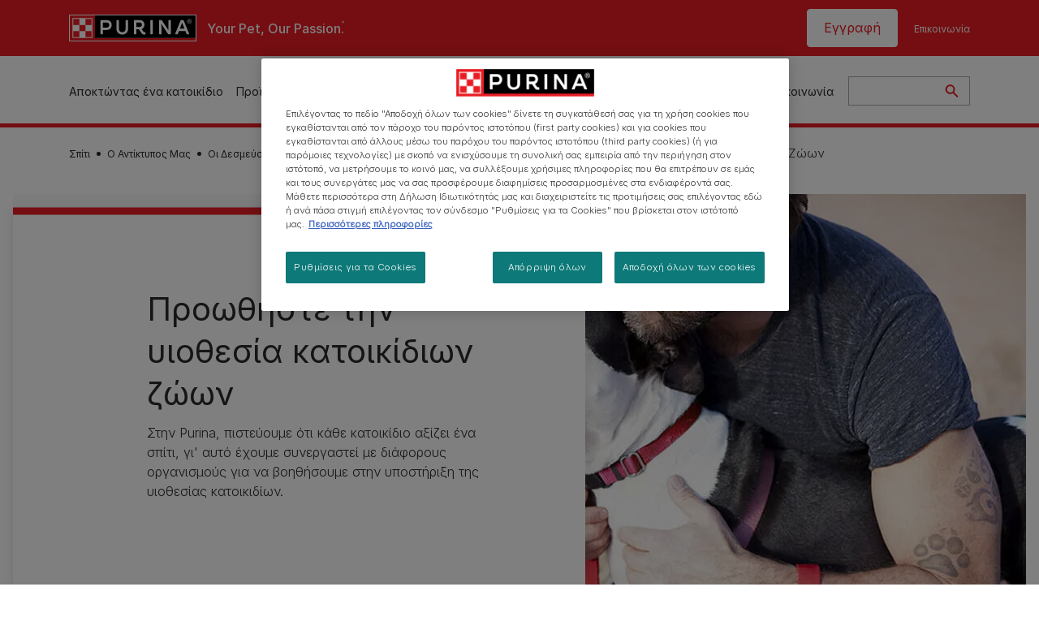

--- FILE ---
content_type: text/html; charset=UTF-8
request_url: https://www.purina.gr/our-impact/our-commitments/promote-pet-adoption
body_size: 29371
content:
<!DOCTYPE html>
<html lang="it-el" dir="ltr" prefix="content: http://purl.org/rss/1.0/modules/content/  dc: http://purl.org/dc/terms/  foaf: http://xmlns.com/foaf/0.1/  og: http://ogp.me/ns#  rdfs: http://www.w3.org/2000/01/rdf-schema#  schema: http://schema.org/  sioc: http://rdfs.org/sioc/ns#  sioct: http://rdfs.org/sioc/types#  skos: http://www.w3.org/2004/02/skos/core#  xsd: http://www.w3.org/2001/XMLSchema# ">
  <head>
    <meta charset="utf-8" />
<script>var dataLayer_tags = {"event":"fireTags","siteInformation":{"ecosystemCategory":"business_core","zone":"EMENA","country":"Greece","business":"Petcare","brand":"Purina","subBrand":"Multiple_Brands","businessUnit":"Food","language":"Greek","technology":"Drupal","conversionPageType":"Conversion Page Type","properties":"Brand","siteType":"Site","digiPiID":"DIG0055082","websiteUrl":"https\/\/:www.purina.gr","statusHttps":"200","propertyStatus":"live","goLiveDate":"28\/09\/2023","siteCategory":"Petcare","targetAudience":"B2C"},"userInformation":{"deviceType":"","gaClientID":""},"pageInformation":{"pageSubsection":"Page Subsection"}};</script>
<script>window.dataLayer = window.dataLayer || []; window.dataLayer.push(dataLayer_tags);</script>
<meta name="description" content="Στην Purina, πιστεύουμε ότι κάθε κατοικίδιο αξίζει ένα στοργικό σπίτι, γι&#039; αυτό έχουμε συνεργαστεί με μια σειρά προγραμμάτων υιοθεσίας κατοικιδίων. Μάθε περισσότερα." />
<link rel="canonical" href="https://www.purina.gr/our-impact/our-commitments/promote-pet-adoption" />
<meta property="og:type" content="website" />
<meta property="og:url" content="https://www.purina.gr/our-impact/our-commitments/promote-pet-adoption" />
<meta property="og:title" content="Οι δεσμεύσεις μας - Προώθηση της υιοθεσίας κατοικίδιων ζώων | Purina" />
<meta property="og:description" content="Στην Purina, πιστεύουμε ότι κάθε κατοικίδιο αξίζει ένα στοργικό σπίτι, γι&#039; αυτό έχουμε συνεργαστεί με μια σειρά προγραμμάτων υιοθεσίας κατοικιδίων. Μάθε περισσότερα." />
<meta property="og:image" content="https://www.purina.gr/themes/custom/trim_the_tail_th/logo-og.png" />
<meta name="facebook-domain-verification" content="l7zakuxmm0i3nixzthq1fkmu52gdha" />
<meta name="google-site-verification" content="BkyW4MCUuLfkUXHofNB-i7-bNpmRb6znsbGbbfXCbxc" />
<meta name="MobileOptimized" content="width" />
<meta name="HandheldFriendly" content="true" />
<meta name="viewport" content="width=device-width, initial-scale=1.0" />
<link rel="alternate" hreflang="el" href="https://www.purina.gr/our-impact/our-commitments/promote-pet-adoption" />
<link rel="preload" href="/themes/custom/trim_the_tail_th/dist/fonts/roboto/roboto-light-webfont.woff2" as="font" type="font/woff2" crossorigin="anonymous" />
<link rel="preload" href="/themes/custom/trim_the_tail_th/dist/fonts/robotoslab/robotoslab-variablefont_wght-webfont.woff2" as="font" type="font/woff2" crossorigin="anonymous" />
<script type="application/ld+json">{
    "@context": "https://schema.org",
    "@graph": [
        {
            "@type": "BreadcrumbList",
            "@id": "https://www.purina.gr/#schema/BreadcrumbList/afb04b64b49e4badefe680313baf347502428cec",
            "itemListElement": [
                {
                    "@type": "ListItem",
                    "position": 1,
                    "name": "\u03a3\u03c0\u03af\u03c4\u03b9",
                    "item": "https://www.purina.gr/"
                },
                {
                    "@type": "ListItem",
                    "position": 2,
                    "name": "\u039f \u0391\u03bd\u03c4\u03af\u03ba\u03c4\u03c5\u03c0\u03bf\u03c2 \u039c\u03b1\u03c2",
                    "item": "https://www.purina.gr/our-impact"
                },
                {
                    "@type": "ListItem",
                    "position": 3,
                    "name": "\u039f\u03b9 \u0394\u03b5\u03c3\u03bc\u03b5\u03cd\u03c3\u03b5\u03b9\u03c2 \u03a4\u03b7\u03c2 PURINA",
                    "item": "https://www.purina.gr/our-impact/our-commitments"
                },
                {
                    "@type": "ListItem",
                    "position": 4,
                    "name": "\u03a0\u03c1\u03bf\u03c9\u03b8\u03ae\u03c3\u03c4\u03b5 \u03a4\u03b7\u03bd \u03a5\u03b9\u03bf\u03b8\u03b5\u03c3\u03af\u03b1 \u039a\u03b1\u03c4\u03bf\u03b9\u03ba\u03af\u03b4\u03b9\u03c9\u03bd \u0396\u03ce\u03c9\u03bd"
                }
            ]
        }
    ]
}</script>
<link rel="icon" href="/sites/default/files/favicon.ico" type="image/vnd.microsoft.icon" />
<script>window.a2a_config=window.a2a_config||{};a2a_config.callbacks=[];a2a_config.overlays=[];a2a_config.templates={};</script>

    <meta name="viewport" content="width=device-width, initial-scale=1, shrink-to-fit=no">
    <link rel="manifest" href="/manifest.json">
    <title>Οι δεσμεύσεις μας - Προώθηση της υιοθεσίας κατοικίδιων ζώων | Purina GR</title>
    <link rel="stylesheet" media="all" href="/themes/contrib/stable/css/core/components/progress.module.css?t982mn" />
<link rel="stylesheet" media="all" href="/themes/contrib/stable/css/core/components/ajax-progress.module.css?t982mn" />
<link rel="stylesheet" media="all" href="/themes/contrib/stable/css/system/components/align.module.css?t982mn" />
<link rel="stylesheet" media="all" href="/themes/contrib/stable/css/system/components/container-inline.module.css?t982mn" />
<link rel="stylesheet" media="all" href="/themes/contrib/stable/css/system/components/clearfix.module.css?t982mn" />
<link rel="stylesheet" media="all" href="/themes/contrib/stable/css/system/components/hidden.module.css?t982mn" />
<link rel="stylesheet" media="all" href="/themes/contrib/stable/css/system/components/item-list.module.css?t982mn" />
<link rel="stylesheet" media="all" href="/themes/contrib/stable/css/system/components/js.module.css?t982mn" />
<link rel="stylesheet" media="all" href="/themes/contrib/stable/css/system/components/position-container.module.css?t982mn" />
<link rel="stylesheet" media="all" href="/themes/contrib/stable/css/system/components/reset-appearance.module.css?t982mn" />
<link rel="stylesheet" media="all" href="/modules/contrib/dsu_c_text/css/dsu_c_text.css?t982mn" />
<link rel="stylesheet" media="all" href="/modules/contrib/jquery_ui/assets/vendor/jquery.ui/themes/base/core.css?t982mn" />
<link rel="stylesheet" media="all" href="/modules/contrib/jquery_ui/assets/vendor/jquery.ui/themes/base/tooltip.css?t982mn" />
<link rel="stylesheet" media="all" href="/libraries/slick-carousel/slick/slick.css?t982mn" />
<link rel="stylesheet" media="all" href="/modules/custom/trim_the_tail_components/nppe_component/component_templates/brand-carousel/brand-carousel.css?t982mn" />
<link rel="stylesheet" media="all" href="/modules/custom/trim_the_tail_components/nppe_component/component_templates/hero-small/hero-small.css?t982mn" />
<link rel="stylesheet" media="all" href="/modules/custom/trim_the_tail_components/nppe_component/component_templates/text-image/text-image.css?t982mn" />
<link rel="stylesheet" media="all" href="/modules/custom/trim_the_tail_components/nppe_component/component_templates/signposting-single/signposting-single.css?t982mn" />
<link rel="stylesheet" media="all" href="/modules/contrib/poll/css/poll.base.css?t982mn" />
<link rel="stylesheet" media="all" href="/modules/contrib/poll/css/poll.theme.css?t982mn" />
<link rel="stylesheet" media="all" href="/modules/contrib/addtoany/css/addtoany.css?t982mn" />
<link rel="stylesheet" media="all" href="/modules/contrib/better_exposed_filters/css/better_exposed_filters.css?t982mn" />
<link rel="stylesheet" media="all" href="/modules/contrib/dsu_c_core/css/dsu_c_core.css?t982mn" />
<link rel="stylesheet" media="all" href="/modules/contrib/dsu_product/assets/css/dsu-product-ui.css?t982mn" />
<link rel="stylesheet" media="all" href="/modules/contrib/extlink/css/extlink.css?t982mn" />
<link rel="stylesheet" media="all" href="/modules/contrib/jquery_ui/assets/vendor/jquery.ui/themes/base/theme.css?t982mn" />
<link rel="stylesheet" media="all" href="/modules/custom/nppe_breed_selector/css/modal.css?t982mn" />
<link rel="stylesheet" media="all" href="/modules/contrib/paragraphs/css/paragraphs.unpublished.css?t982mn" />
<link rel="stylesheet" media="all" href="/themes/contrib/stable/css/core/assets/vendor/normalize-css/normalize.css?t982mn" />
<link rel="stylesheet" media="all" href="/themes/contrib/stable/css/core/normalize-fixes.css?t982mn" />
<link rel="stylesheet" media="all" href="/themes/contrib/classy/css/components/action-links.css?t982mn" />
<link rel="stylesheet" media="all" href="/themes/contrib/classy/css/components/breadcrumb.css?t982mn" />
<link rel="stylesheet" media="all" href="/themes/contrib/classy/css/components/button.css?t982mn" />
<link rel="stylesheet" media="all" href="/themes/contrib/classy/css/components/collapse-processed.css?t982mn" />
<link rel="stylesheet" media="all" href="/themes/contrib/classy/css/components/container-inline.css?t982mn" />
<link rel="stylesheet" media="all" href="/themes/contrib/classy/css/components/details.css?t982mn" />
<link rel="stylesheet" media="all" href="/themes/contrib/classy/css/components/exposed-filters.css?t982mn" />
<link rel="stylesheet" media="all" href="/themes/contrib/classy/css/components/field.css?t982mn" />
<link rel="stylesheet" media="all" href="/themes/contrib/classy/css/components/form.css?t982mn" />
<link rel="stylesheet" media="all" href="/themes/contrib/classy/css/components/icons.css?t982mn" />
<link rel="stylesheet" media="all" href="/themes/contrib/classy/css/components/inline-form.css?t982mn" />
<link rel="stylesheet" media="all" href="/themes/contrib/classy/css/components/item-list.css?t982mn" />
<link rel="stylesheet" media="all" href="/themes/contrib/classy/css/components/link.css?t982mn" />
<link rel="stylesheet" media="all" href="/themes/contrib/classy/css/components/links.css?t982mn" />
<link rel="stylesheet" media="all" href="/themes/contrib/classy/css/components/menu.css?t982mn" />
<link rel="stylesheet" media="all" href="/themes/contrib/classy/css/components/more-link.css?t982mn" />
<link rel="stylesheet" media="all" href="/themes/contrib/classy/css/components/pager.css?t982mn" />
<link rel="stylesheet" media="all" href="/themes/contrib/classy/css/components/tabledrag.css?t982mn" />
<link rel="stylesheet" media="all" href="/themes/contrib/classy/css/components/tableselect.css?t982mn" />
<link rel="stylesheet" media="all" href="/themes/contrib/classy/css/components/tablesort.css?t982mn" />
<link rel="stylesheet" media="all" href="/themes/contrib/classy/css/components/tabs.css?t982mn" />
<link rel="stylesheet" media="all" href="/themes/contrib/classy/css/components/textarea.css?t982mn" />
<link rel="stylesheet" media="all" href="/themes/contrib/classy/css/components/ui-dialog.css?t982mn" />
<link rel="stylesheet" media="all" href="/themes/contrib/classy/css/components/messages.css?t982mn" />
<link rel="stylesheet" media="all" href="/themes/contrib/classy/css/components/progress.css?t982mn" />
<link rel="stylesheet" media="all" href="/themes/custom/trim_the_tail_th/dist/css/trim-the-tail.css?t982mn" />

    <script type="application/json" data-drupal-selector="drupal-settings-json">{"path":{"baseUrl":"\/","pathPrefix":"","currentPath":"node\/6596","currentPathIsAdmin":false,"isFront":false,"currentLanguage":"el","front":"\/"},"pluralDelimiter":"\u0003","suppressDeprecationErrors":true,"gtag":{"tagId":"","consentMode":false,"otherIds":[],"events":[],"additionalConfigInfo":[]},"ajaxPageState":{"libraries":"[base64]","theme":"trim_the_tail_th","theme_token":null},"ajaxTrustedUrl":{"\/search":true},"gtm":{"tagId":null,"settings":{"data_layer":"dataLayer","include_classes":false,"allowlist_classes":"google\nnonGooglePixels\nnonGoogleScripts\nnonGoogleIframes","blocklist_classes":"customScripts\ncustomPixels","include_environment":false,"environment_id":"","environment_token":""},"tagIds":["GTM-PHV79PS"]},"clientside_validation_jquery":{"validate_all_ajax_forms":2,"force_validate_on_blur":false,"force_html5_validation":false,"messages":{"required":"This field is required.","remote":"Please fix this field.","email":"Please enter a valid email address.","url":"Please enter a valid URL.","date":"Please enter a valid date.","dateISO":"Please enter a valid date (ISO).","number":"Please enter a valid number.","digits":"Please enter only digits.","equalTo":"Please enter the same value again.","maxlength":"Please enter no more than {0} characters.","minlength":"Please enter at least {0} characters.","rangelength":"Please enter a value between {0} and {1} characters long.","range":"Please enter a value between {0} and {1}.","max":"Please enter a value less than or equal to {0}.","min":"Please enter a value greater than or equal to {0}.","step":"Please enter a multiple of {0}."}},"dataLayer":{"defaultLang":"el","languages":{"en":{"id":"en","name":"English","direction":"ltr","weight":0},"el":{"id":"el","name":"Greek","direction":"ltr","weight":1}}},"ln_datalayer":{"data":{"module_name":"Lightnest Data Layer","module_version":"4.0.1","content_id":"6596","content_name":"\u03a0\u03c1\u03bf\u03c9\u03b8\u03ae\u03c3\u03c4\u03b5 \u03c4\u03b7\u03bd \u03c5\u03b9\u03bf\u03b8\u03b5\u03c3\u03af\u03b1 \u03ba\u03b1\u03c4\u03bf\u03b9\u03ba\u03af\u03b4\u03b9\u03c9\u03bd \u03b6\u03ce\u03c9\u03bd ","content_type":"dsu_component_page"}},"nppe_ttt_datalayer":{"variables":{"server_name":"www.purina.gr","current_path":"\/node\/6596","current_path_alias":"\/our-impact\/our-commitments\/promote-pet-adoption","market":"GR","cdp_id_crypto_salt":"M4nzHg4MjVv6","cdp_id_crypto_start":"nkc-","range_brand":"PURINA CSB","registration_parallel_timestamp":"2026-01-21T21:03:32+00:00"},"triggers":[{"trigger_type":"click","selector":"div .breed-selector-intro a.cta.nppe-bs-main","event_name":"breed_selector_start"},{"trigger_type":"click","selector":"div.slider-question div.answer","event_name":"breed_selector_cta"},{"trigger_type":"click","selector":".nppe_contact_form_header .combo-menu a[dl-webform-id]","event_name":"contactus_topic_changed"},{"trigger_type":"click","selector":".component--age-calculator a.calc","event_name":"age_calculator_results"},{"trigger_type":"click","selector":".component--contact-us .contact-us--links .contact-us--link.email a","event_name":"contactus_call_click"},{"trigger_type":"click","selector":".component--contact-us .contact-us--links .contact-us--link.phone a","event_name":"contactus_call_click"},{"trigger_type":"click","selector":".component--contact-us .contact-us--links .contact-us--link.whatsapp a","event_name":"contactus_call_click"},{"trigger_type":"click","selector":".paragraph.content-hub_item.scale.paragraph--type--brands-content-hub-url-teaser a.content-hub_link[data-social-icon=\u0027none\u0027]","event_name":"article_click"},{"trigger_type":"click","selector":".article-container a","event_name":"naming_tool_article_click"},{"trigger_type":"click","selector":"div[data-history-node-id] .inner-content h3 a","event_name":"related_article_click"},{"trigger_type":"click","selector":"div[data-history-node-id] .image-wrapper a","event_name":"related_article_click"},{"trigger_type":"click","selector":"div[data-history-node-id] .field--name-field-article-category a","event_name":"related_article_click"},{"trigger_type":"click","selector":".paragraph--type--brands-content-hub-url-teaser a[data-social-icon]","event_name":"social_click"},{"trigger_type":"click","selector":"div.sharing-buttons span.a2a_kit.a2a_kit_size_32.addtoany_list a","event_name":"social_click"},{"trigger_type":"click","selector":"div.block-social-links .social-links li a","event_name":"social_click"},{"trigger_type":"click","selector":"article.node--type-nppe-faq li.node-readmore a","event_name":"faq_click"},{"trigger_type":"click","selector":"article.node--type-nppe-faq a.read-more","event_name":"faq_click"},{"trigger_type":"click","selector":"article.node--type-nppe-faq a span","event_name":"faq_click"},{"trigger_type":"click","selector":".result__text.faq-search-styles a.text__link","event_name":"faq_click"},{"trigger_type":"click","selector":".brands_acordion__container .paragraph--type--brands-accordion-item-styled .accordion-trigger","event_name":"faq_click"},{"trigger_type":"click","selector":".component--article-tile a","event_name":"sponsored_click"},{"trigger_type":"click","selector":".view-id-nppe_breed_selector_results.nppe-bs-selector .results-view-image-container \u003E .inner \u003E a","event_name":"breed_detail_view"},{"trigger_type":"click","selector":".view-id-nppe_breed_selector_results.nppe-bs-selector .results-view-image-container \u003E .inner div a","event_name":"breed_detail_view"},{"trigger_type":"click","selector":"div.datalayer_cta_click a","event_name":"cta_click"},{"trigger_type":"click","selector":"div.paragraph--type--brands-pet-food-selector .brands-fs__cta_wrapper a","event_name":"pet_food_selector"},{"trigger_type":"click","selector":"a[data-file-download=\u0027file_download\u0027]","event_name":"file_download"},{"trigger_type":"click","selector":"div.swiper-button-prev","event_name":"carousel_click"},{"trigger_type":"click","selector":"div.swiper-button-next","event_name":"carousel_click"},{"trigger_type":"click","selector":".dsu-product--detail .product--detail-tabs li a","event_name":"product_tab_click"},{"trigger_type":"click","selector":".dsu-product--detail .product--tab-title","event_name":"product_tab_click"},{"trigger_type":"keyUp","selector":".nppe-breed-selector__library--page .results-search-box input","event_name":"breed_library_search"},{"trigger_type":"mouseDown","selector":"div.brands-products-range__ranges span","event_name":"product_tab_click"},{"trigger_type":"form","selector":"webform_submission_general_feedback_add_form","event_name":"contactus_submit"},{"trigger_type":"form","selector":"webform_submission_nutritional_information_add_form","event_name":"contactus_submit"},{"trigger_type":"form","selector":"webform_submission_product_issue_add_form","event_name":"contactus_submit"},{"trigger_type":"form","selector":"webform_submission_promotion_add_form","event_name":"contactus_submit"},{"trigger_type":"form","selector":"webform_submission_website_issue_add_form","event_name":"contactus_submit"},{"trigger_type":"appear","selector":"#bs-modal","event_name":"registration_start"},{"trigger_type":"form","selector":"webform-submission-contact-us-hub-form","event_name":"contactus_enquiry"},{"trigger_type":"click","selector":"div.slider-question div.answer","event_name":"breed_selector_progress"},{"trigger_type":"click","selector":".component--age-calculator a.calc","event_name":"age_calculator_submit"},{"trigger_type":"click","selector":".paragraph.content-hub_item.scale.paragraph--type--brands-content-hub-url-teaser a.content-hub_link[data-social-icon=\u0027none\u0027]","event_name":"article_click"},{"trigger_type":"click","selector":".article-container a","event_name":"article_click"},{"trigger_type":"click","selector":"div[data-history-node-id] .inner-content h3 a","event_name":"article_click"},{"trigger_type":"click","selector":"div[data-history-node-id] .image-wrapper a","event_name":"article_click"},{"trigger_type":"click","selector":"div[data-history-node-id] .field--name-field-article-category a","event_name":"article_click"},{"trigger_type":"click","selector":".paragraph--type--brands-content-hub-url-teaser a[data-social-icon]","event_name":"share"},{"trigger_type":"click","selector":"div.sharing-buttons span.a2a_kit.a2a_kit_size_32.addtoany_list a","event_name":"share"},{"trigger_type":"click","selector":"div.block-social-links .social-links li a","event_name":"share"},{"trigger_type":"click","selector":"div.paragraph--type--brands-pet-food-selector .brands-fs__cta_wrapper a","event_name":"filters_applied"},{"trigger_type":"click","selector":"div.swiper-button-prev","event_name":"carousel_click"},{"trigger_type":"click","selector":"div.swiper-button-next","event_name":"content_events"},{"trigger_type":"click","selector":".dsu-product--detail .product--detail-tabs li a","event_name":"content_events"},{"trigger_type":"click","selector":".dsu-product--detail .product--tab-title","event_name":"content_events"},{"trigger_type":"mouseDown","selector":"div.brands-products-range__ranges span","event_name":"content_events"},{"trigger_type":"click","selector":"a.product-tile_image","event_name":"purina_product_click"},{"trigger_type":"click","selector":"a.view-product","event_name":"purina_product_click"},{"trigger_type":"click","selector":".product-body h2 a","event_name":"purina_product_click"},{"trigger_type":"click","selector":"div[data-product-id] h2 a","event_name":"purina_product_click"}],"baseline":{"site_content":{"event":"custom_event","event_name":"site_content","article_type":"Not an article related page","content_type":"Our Impact","price_tier":"Others","range_brand":"Purina CSB","range_brand_id":"R000248","website_section":"Our Impact","strategic_content_territory":"Caring","content_pet_type":"undefined","content_breed_type":"undefined","content_pet_size":"undefined","content_life_stage":"undefined","content_special_needs":"undefined","content_health_condition":"undefined","product_name":"undefined","product_sku":"undefined","product_category":"undefined","product_range":"Purina CSB","product_ingredient":"undefined","promotion_id":"undefined","promotion_name":"undefined"},"user_info":{"event":"custom_event","event_name":"user_information","user_account_id":"ID0","user_id":"ID0","device_type":"undefined","user_ga_client_id":"undefined","user_pet_ownership":"undefined","user_pet_type":"undefined"},"site_info":{"event":"custom_event","event_name":"site_information","asset_zone":"EMENA","asset_country":"Greece","asset_brand":"Purina","asset_business":"Petcare","asset_digipi":"DIG0055082","gtm_container":"","language":"Greek","ecosystem_category":"business_core","business_model":"B2C"},"page_information":{"event":"purina_page_information","user_pet_ownership":"undefined","user_pet_type":"undefined","cdp_user_id":"","param_location":"page","article_type":"Not an article related page","business_model":"B2C","content_type":"Our Impact","content_breed_type":"undefined","content_health_condition":"undefined","content_life_stage":"undefined","content_pet_size":"undefined","content_pet_type":"undefined","content_special_needs":"undefined","ecosystem_category":"business_core","product_category":"undefined","product_ingredient":"undefined","product_name":"undefined","product_range":"Purina CSB","product_sku":"undefined","promotion_id":"undefined","promotion_name":"undefined","range_brand":"Purina CSB","range_brand_id":"R000248","strategic_content_territory":"Caring","website_section":"Our Impact"}}},"data":{"extlink":{"extTarget":true,"extTargetAppendNewWindowDisplay":true,"extTargetAppendNewWindowLabel":"(opens in a new window)","extTargetNoOverride":false,"extNofollow":false,"extTitleNoOverride":false,"extNoreferrer":true,"extFollowNoOverride":true,"extClass":"ext","extLabel":"(link is external)","extImgClass":false,"extSubdomains":true,"extExclude":"","extInclude":"","extCssExclude":"","extCssInclude":"","extCssExplicit":"","extAlert":false,"extAlertText":"This link will take you to an external web site. We are not responsible for their content.","extHideIcons":false,"mailtoClass":"mailto","telClass":"","mailtoLabel":"(link sends email)","telLabel":"(link is a phone number)","extUseFontAwesome":false,"extIconPlacement":"before","extPreventOrphan":false,"extFaLinkClasses":"fa fa-external-link","extFaMailtoClasses":"fa fa-envelope-o","extAdditionalLinkClasses":"","extAdditionalMailtoClasses":"","extAdditionalTelClasses":"","extFaTelClasses":"fa fa-phone","allowedDomains":[],"extExcludeNoreferrer":""}},"components":{"c_brand_carousel":{"9671":{"entityId":"9671","entityType":"c_brand_carousel"}},"c_signposting":{"9666":{"entityId":"9666","entityType":"c_signposting"}},"c_sideimagetext_ttt":{"9656":{"entityId":"9656","entityType":"c_sideimagetext_ttt"},"9646":{"entityId":"9646","entityType":"c_sideimagetext_ttt"},"9641":{"entityId":"9641","entityType":"c_sideimagetext_ttt"}},"c_hero_small":{"9636":{"entityId":"9636","entityType":"c_hero_small"}},"c_social_link_item":{"336":{"entityId":"336","entityType":"c_social_link_item"},"331":{"entityId":"331","entityType":"c_social_link_item"},"321":{"entityId":"321","entityType":"c_social_link_item"}}},"ajax":[],"user":{"uid":0,"permissionsHash":"eebe5173400bc0fcaff75245bc30e3a15c4281e806d6cded4ec4898b69897670"}}</script>
<script src="/sites/default/files/languages/el_yuRG2lzWF7hzIpKpcRiKPTjdauIwkqQ9FR5fPB2VaoA.js?t982mn"></script>
<script src="/core/misc/drupalSettingsLoader.js?v=11.2.9"></script>
<script src="/core/misc/drupal.js?v=11.2.9"></script>
<script src="/core/misc/drupal.init.js?v=11.2.9"></script>
<script src="/modules/contrib/google_tag/js/gtag.js?t982mn"></script>
<script src="/modules/contrib/google_tag/js/gtm.js?t982mn"></script>
<script src="/modules/contrib/ln_datalayer/js/isMobile.min.js?t982mn"></script>
<script src="/modules/contrib/ln_datalayer/js/ln_datalayer.js?t982mn"></script>
<script src="/modules/custom/nppe_service_worker/js/register-sw.js?t982mn"></script>

          <link type="text/css" rel="stylesheet" id="seckit-clickjacking-no-body" media="all" href="/modules/contrib/seckit/css/seckit.no_body.css" />
        <!-- stop SecKit protection -->
        <script type="text/javascript" src="/modules/contrib/seckit/js/seckit.document_write.js?"></script>
        <noscript>
        <link type="text/css" rel="stylesheet" id="seckit-clickjacking-noscript-tag" media="all" href="/modules/contrib/seckit/css/seckit.noscript_tag.css" />
        </noscript></head>
  <body class="path-node page-node-type-dsu-component-page route-entity-node-canonical">        <noscript>
        <div id="seckit-noscript-tag">
          Sorry, you need to enable JavaScript to visit this website.
        </div>
        </noscript>
        <a href="#main-content" class="visually-hidden focusable skip-link">
      Skip to main content
    </a>
    <noscript><iframe src="https://www.googletagmanager.com/ns.html?id=GTM-PHV79PS"
                  height="0" width="0" style="display:none;visibility:hidden"></iframe></noscript>

      <div class="dialog-off-canvas-main-canvas" data-off-canvas-main-canvas>
    <div id="main-layout">
        <div class="region region-left">
    <div id="block-trim-the-tail-th-internallinkstargetblank-3" data-block-plugin-id="block_content:20c42fda-d6fa-42b1-940e-f1a7c0c4171b" class="block block-block-content block-block-content20c42fda-d6fa-42b1-940e-f1a7c0c4171b">
  
    
      
            <div class="clearfix text-formatted field field--name-body field--type-text-with-summary field--label-hidden field__item"><script>
  document.addEventListener("DOMContentLoaded", function() {
    var links = document.querySelectorAll("a[target='_blank']");
    links.forEach(function(link) {
      link.removeAttribute("target");
    });
  });
</script></div>
      

  </div>

  </div>

  
      <div class="header-section">
      <header role="banner">
          <div class="component-header-desktop" >
    <div class="header--top-container">
        <div class="header--top twb-container">
          <div id="block-ttt-sitebranding" data-block-plugin-id="system_branding_block" class="block block-system block-system-branding-block">
  
    
        <a href="/" rel="home" class="site-logo">
      <img src="/themes/custom/trim_the_tail_th/logo.svg" alt="Σπίτι" />
    </a>
        <div class="site-name">
      <a href="/" rel="home">Purina GR</a>
    </div>
        <div class="site-slogan">Your Pet, Our Passion.</div>
  </div>

          <nav role="navigation" aria-labelledby="block-ttt-headertop-menu" id="block-ttt-headertop" data-block-plugin-id="system_menu_block:header-top" class="block block-menu navigation menu--header-top">
            
  <div class="visually-hidden" id="block-ttt-headertop-menu">Header top</div>
  

        
                <ul class="menu menu--level-1">
                    <li class="menu-item">
        <a href="/register" target="_self" data-drupal-link-system-path="node/10233" hreflang="it-el" rel="noopener">Εγγραφή</a>
              </li>
                <li class="menu-item">
        <a href="/contact-us/general-enquiry" target="_self" data-drupal-link-system-path="webform/general_feedback" hreflang="it-el" rel="noopener">Επικοινωνία</a>
              </li>
        </ul>
  


  </nav>

                                                  </div>
    </div>
 
    <div class="header--navigation-wrapper">
      <div class="header--navigation twb-container">
        <div class="header--navigation-composite">
                                            <nav role="navigation" aria-labelledby="block-ttt-mainnavigation-menu" id="block-ttt-mainnavigation" data-block-plugin-id="system_menu_block:main" class="block block-menu navigation menu--main">
            
  <div class="visually-hidden" id="block-ttt-mainnavigation-menu">Main navigation</div>
  

        

  <ul data-region="header" class="menu menu-level-0">
                  
        <li class="menu-item">
          <a href="/find-a-pet/articles" target="_self" class="finding-a-pet" data-drupal-link-system-path="taxonomy/term/446" hreflang="it-el" rel="noopener">Αποκτώντας ένα κατοικίδιο</a>
                                
  
  <div class="menu-panel" role="presentation">
    
          
  <div class="field field--name-field-pane-blocks field--type-entity-reference field--label-hidden menu-pane">
    <div class="custom-block-type--navigation-links block block-nppe-header-with-navigation block-block-content46acf3fe-9fda-4bf5-9355-navlinks0001 block-layout--double-column" id="block-36" data-block-plugin-id="block_content:46acf3fe-9fda-4bf5-9355-navLinks0001">
  
  

    <div class="pane-icon">
    <div class="pet-icon icon-dog"></div>
    <div class="pet-label">dog</div>
  </div>

    
    <div class="links">
                  <div class="link-item parent-regular">
      <div class="link-container">
                  <a href="/find-a-pet/dog-breeds/breed-selector" class="regular" tabindex="-1">Επιλογή Ράτσας για Σκύλους</a>
              </div>
    </div>
                  <div class="link-item parent-regular">
      <div class="link-container">
                  <a href="/find-a-pet/dog-breeds" class="regular" tabindex="-1">Βιβλιοθήκη Ράτσας Σκύλου</a>
              </div>
    </div>
                  <div class="link-item parent-spacer">
      <div class="link-container">
                  <span class="spacer">&nbsp;</span>
              </div>
    </div>
                  <div class="link-item parent-heading">
      <div class="link-container">
                  <span class="heading">Άρθρα ανά περιεχόμενο</span>
              </div>
    </div>
                  <div class="link-item parent-spacer">
      <div class="link-container">
                  <span class="spacer">&nbsp;</span>
              </div>
    </div>
                  <div class="link-item parent-regular">
      <div class="link-container">
                  <a href="/find-a-pet/articles/getting-a-dog" class="regular" tabindex="-1">Ονόματα Σκύλων</a>
              </div>
    </div>
                  <div class="link-item parent-regular">
      <div class="link-container">
                  <a href="/find-a-pet/articles/dog-types" class="regular" tabindex="-1">Ράτσες Σκύλων</a>
              </div>
    </div>
                  <div class="link-item parent-regular">
      <div class="link-container">
                  <a href="/find-a-pet/articles/dog-types" class="regular" tabindex="-1">Οδηγοί Ράτσας</a>
              </div>
    </div>
                  <div class="link-item parent-regular">
      <div class="link-container">
                  <a href="/find-a-pet/articles/dog-types" class="regular" tabindex="-1">Ομάδες ρατσών</a>
              </div>
    </div>
                  <div class="link-item parent-break-column">
      <div class="link-container">
                  <span class="break-column">&nbsp;</span>
              </div>
    </div>
                  <div class="link-item parent-heading">
      <div class="link-container">
                  <span class="heading">Κορυφαία άρθρα για Σκύλους</span>
              </div>
    </div>
                  <div class="link-item parent-regular">
      <div class="link-container">
                  <a href="/find-a-pet/articles/getting-a-dog/adoption/benefits-of-having-a-dog" class="regular" tabindex="-1">Γιατί οι σκύλοι είναι αξιαγάπητα κατοικίδια</a>
              </div>
    </div>
                  <div class="link-item parent-regular">
      <div class="link-container">
                  <a href="/find-a-pet/articles/getting-a-dog/adoption/adopting-a-dog" class="regular" tabindex="-1">Υιοθεσία σκύλου</a>
              </div>
    </div>
                  <div class="link-item parent-highlighted">
      <div class="link-container">
                  <a href="/find-a-pet/articles/getting-a-dog" class="highlighted" tabindex="-1">Δείτε όλα τα άρθρα για τους σκύλους</a>
              </div>
    </div>
                  <div class="link-item parent-spacer">
      <div class="link-container">
                  <span class="spacer">&nbsp;</span>
              </div>
    </div>
  </div>

  </div>




  </div>
  <div class="field field--name-field-pane-blocks field--type-entity-reference field--label-hidden menu-pane">
    <div class="custom-block-type--navigation-links block block-nppe-header-with-navigation block-block-content46acf3fe-9fda-4bf5-9355-navlinks0002 block-layout--double-column" id="block-41" data-block-plugin-id="block_content:46acf3fe-9fda-4bf5-9355-navLinks0002">
  
  

    <div class="pane-icon">
    <div class="pet-icon icon-cat"></div>
    <div class="pet-label">cat</div>
  </div>

    
    <div class="links">
                  <div class="link-item parent-regular">
      <div class="link-container">
                  <a href="/find-a-pet/cat-breeds/breed-selector" class="regular" tabindex="-1">Επιλογή Ράτσας για Γάτες</a>
              </div>
    </div>
                  <div class="link-item parent-regular">
      <div class="link-container">
                  <a href="/find-a-pet/cat-breeds" class="regular" tabindex="-1">Βιβλιοθήκη Ράτσας Γάτας</a>
              </div>
    </div>
                  <div class="link-item parent-spacer">
      <div class="link-container">
                  <span class="spacer">&nbsp;</span>
              </div>
    </div>
                  <div class="link-item parent-heading">
      <div class="link-container">
                  <span class="heading">Άρθρα ανά περιεχόμενο</span>
              </div>
    </div>
                  <div class="link-item parent-spacer">
      <div class="link-container">
                  <span class="spacer">&nbsp;</span>
              </div>
    </div>
                  <div class="link-item parent-regular">
      <div class="link-container">
                  <a href="/find-a-pet/articles/getting-a-cat" class="regular" tabindex="-1">Ονόματα Γατιών </a>
              </div>
    </div>
                  <div class="link-item parent-regular">
      <div class="link-container">
                  <a href="/find-a-pet/articles" class="regular" tabindex="-1">Ράτσες Γατιών</a>
              </div>
    </div>
                  <div class="link-item parent-regular">
      <div class="link-container">
                  <a href="/find-a-pet/articles" class="regular" tabindex="-1">Οδηγοί Ράτσας</a>
              </div>
    </div>
                  <div class="link-item parent-break-column">
      <div class="link-container">
                  <span class="break-column">&nbsp;</span>
              </div>
    </div>
                  <div class="link-item parent-heading">
      <div class="link-container">
                  <span class="heading">Κορυφαία άρθρα για Γάτες</span>
              </div>
    </div>
                  <div class="link-item parent-regular">
      <div class="link-container">
                  <a href="/find-a-pet/articles/getting-a-cat/adoption/adopting-a-cat" class="regular" tabindex="-1">Υιοθεσία γάτας</a>
              </div>
    </div>
                  <div class="link-item parent-highlighted">
      <div class="link-container">
                  <a href="/find-a-pet/articles/getting-a-cat" class="highlighted" tabindex="-1">Δείτε όλα τα άρθρα για τις γάτες</a>
              </div>
    </div>
                  <div class="link-item parent-spacer">
      <div class="link-container">
                  <span class="spacer">&nbsp;</span>
              </div>
    </div>
  </div>

  </div>




  </div>
  <div class="field field--name-field-pane-blocks field--type-entity-reference field--label-hidden menu-pane">
    

<div class="custom-block-type--navigation-blocks block cta-block-style-1" id="block-6" data-block-plugin-id="block_content:46acf3fe-9fda-4bf5-9355-navCta000001">
  
  

      <div class="media">
      <div class="field--type-image field--name-image">
        <picture class="responsive-picture">
          <source media="(max-width:1139px)" srcset="">
          <source media="(min-width:1140px)" srcset="/sites/default/files/migrate_default_content_files/navigation-block-001.jpg">
          <img src="/sites/default/files/migrate_default_content_files/navigation-block-001.jpg" alt="CTA πλοήγησης για &quot;Εύρεση κατοικίδιου&quot;" loading="lazy"/>
        </picture>
      </div>
    </div>

    <div class="inner-content">
            <div class="field field--name-field-nav-banner-cta field--type-link field--label-hidden field__items">
                                                                                                                                                                                                                                                                                                            <div class="field__item">
              <a href="/find-a-pet/articles" target="" tabindex="-1" data-once="ln_datalayer_cta_click">
                Αποκτώντας ένα σκύλο
              </a>
            </div>
                                        <div class="field__item">
              <a href="/find-a-pet/articles" target="" tabindex="-1" data-once="ln_datalayer_cta_click">
                Αποκτώντας μία γάτα
              </a>
            </div>
                                                            </div>
    </div>

  </div>

  </div>


    
  </div>



                  </li>
                      
        <li class="menu-item">
          <a href="/dog/dog-food" target="_self" class="dog-products" data-drupal-link-system-path="node/9602" hreflang="it-el" rel="noopener">Προϊόντα Σκύλου</a>
                                
  
  <div class="menu-panel" role="presentation">
    
          
  <div class="field field--name-field-pane-blocks field--type-entity-reference field--label-hidden menu-pane">
    <div class="custom-block-type--navigation-links block block-nppe-header-with-navigation block-block-content46acf3fe-9fda-4bf5-9355-navlinks0003 block-layout--double-column" id="block-46" data-block-plugin-id="block_content:46acf3fe-9fda-4bf5-9355-navLinks0003">
  
  

    <div class="pane-icon">
    <div class="pet-icon icon-dog"></div>
    <div class="pet-label">dog</div>
  </div>

    
    <div class="links">
                  <div class="link-item parent-heading">
      <div class="link-container">
                  <span class="heading">Τροφή σκύλων ανα είδος</span>
              </div>
    </div>
                  <div class="link-item parent-regular">
      <div class="link-container">
                  <a href="/dog/dog-food/dry" class="regular" tabindex="-1">Ξηρή τροφή</a>
              </div>
    </div>
                  <div class="link-item parent-regular">
      <div class="link-container">
                  <a href="/dog/dog-food/wet" class="regular" tabindex="-1">Υγρά τροφή</a>
              </div>
    </div>
                  <div class="link-item parent-regular">
      <div class="link-container">
                  <a href="/dog/dog-food?category%5B101%5D=101" class="regular" tabindex="-1">Συμπληρώματα Διατροφής​</a>
              </div>
    </div>
                  <div class="link-item parent-regular">
      <div class="link-container">
                  <a href="/dog/dog-food/treats" class="regular" tabindex="-1">Λιχουδιές</a>
              </div>
    </div>
                  <div class="link-item parent-spacer">
      <div class="link-container">
                  <span class="spacer">&nbsp;</span>
              </div>
    </div>
                  <div class="link-item parent-heading">
      <div class="link-container">
                  <span class="heading">Τροφή σκύλων ανα μέγεθος ράτσας</span>
              </div>
    </div>
                  <div class="link-item parent-regular">
      <div class="link-container">
                  <a href="/dog/dog-food/small-breed" class="regular" tabindex="-1">Μικρόσωμος</a>
              </div>
    </div>
                  <div class="link-item parent-regular">
      <div class="link-container">
                  <a href="/dog/dog-food/large-breed" class="regular" tabindex="-1">Μεγαλόσωμος</a>
              </div>
    </div>
                  <div class="link-item parent-break-column">
      <div class="link-container">
                  <span class="break-column">&nbsp;</span>
              </div>
    </div>
                  <div class="link-item parent-heading">
      <div class="link-container">
                  <span class="heading">Τροφή σκύλων ανα ηλικία</span>
              </div>
    </div>
                  <div class="link-item parent-regular">
      <div class="link-container">
                  <a href="/dog/dog-food/puppy" class="regular" tabindex="-1">Κουτάβι</a>
              </div>
    </div>
                  <div class="link-item parent-regular">
      <div class="link-container">
                  <a href="/dog/dog-food/adult" class="regular" tabindex="-1">Ενήλικος</a>
              </div>
    </div>
                  <div class="link-item parent-regular">
      <div class="link-container">
                  <a href="/dog/dog-food/senior" class="regular" tabindex="-1">Ηλικιωμένος</a>
              </div>
    </div>
                  <div class="link-item parent-highlighted">
      <div class="link-container">
                  <a href="/dog/dog-food" class="highlighted" tabindex="-1">Δείτε όλες τις τροφές για σκύλους</a>
              </div>
    </div>
                  <div class="link-item parent-spacer">
      <div class="link-container">
                  <span class="spacer">&nbsp;</span>
              </div>
    </div>
  </div>

  </div>




  </div>
  <div class="field field--name-field-pane-blocks field--type-entity-reference field--label-hidden menu-pane">
    <div class="custom-block-type--navigation-links block block-nppe-header-with-navigation block-block-content46acf3fe-9fda-4bf5-9355-navlinks0004 block-layout--double-column" id="block-51" data-block-plugin-id="block_content:46acf3fe-9fda-4bf5-9355-navLinks0004">
  
  

        <div class="pane-icon placeholder-pane"></div>
    
    <div class="links">
                  <div class="link-item parent-break-column">
      <div class="link-container">
                  <span class="break-column">&nbsp;</span>
              </div>
    </div>
                  <div class="link-item parent-heading">
      <div class="link-container">
                  <span class="heading">Brands σκύλων</span>
              </div>
    </div>
                  <div class="link-item parent-regular">
      <div class="link-container">
                  <a href="/brands/adventuros" class="regular" tabindex="-1">Adventuros</a>
              </div>
    </div>
                  <div class="link-item parent-regular">
      <div class="link-container">
                  <a href="/brands/dentalife/dog" class="regular" tabindex="-1">Dentalife</a>
              </div>
    </div>
                  <div class="link-item parent-regular">
      <div class="link-container">
                  <a href="/brands/dog-chow" class="regular" tabindex="-1">Dog Chow</a>
              </div>
    </div>
                  <div class="link-item parent-regular">
      <div class="link-container">
                  <a href="/brands/friskies/dog" class="regular" tabindex="-1">Friskies</a>
              </div>
    </div>
                  <div class="link-item parent-regular">
      <div class="link-container">
                  <a href="/brands/pro-plan/dog" class="regular" tabindex="-1">Pro Plan</a>
              </div>
    </div>
                  <div class="link-item parent-regular">
      <div class="link-container">
                  <a href="/brands/pro-plan-veterinary-diets/dog" class="regular" tabindex="-1">Pro Plan Veterinary Diets</a>
              </div>
    </div>
                  <div class="link-item parent-regular">
      <div class="link-container">
                  <a href="/brands/one-dog" class="regular" tabindex="-1">Purina One</a>
              </div>
    </div>
                  <div class="link-item parent-highlighted">
      <div class="link-container">
                  <a href="/brands" class="highlighted" tabindex="-1">Δείτε όλα τα brands</a>
              </div>
    </div>
                  <div class="link-item parent-break-column">
      <div class="link-container">
                  <span class="break-column">&nbsp;</span>
              </div>
    </div>
                  <div class="link-item parent-heading">
      <div class="link-container">
                  <span class="heading">Κορυφαία Άρθρα για Σκύλους</span>
              </div>
    </div>
                  <div class="link-item parent-regular">
      <div class="link-container">
                  <a href="/articles/dogs/feeding/guides/feeding-your-dog-guide" class="regular" tabindex="-1">Η διατροφή του ενήλικου σκύλου</a>
              </div>
    </div>
                  <div class="link-item parent-regular">
      <div class="link-container">
                  <a href="/articles/dogs/feeding/guides/dog-nutrition-guide" class="regular" tabindex="-1">Ένα υγιές και ισορροπημένο διαιτολόγιο για σκύλους</a>
              </div>
    </div>
                  <div class="link-item parent-regular">
      <div class="link-container">
                  <a href="/articles/dogs/senior/care/caring-for-your-senior-dog" class="regular" tabindex="-1">Η διατροφή του ηλικιωμένου σκύλου</a>
              </div>
    </div>
                  <div class="link-item parent-regular">
      <div class="link-container">
                  <a href="/articles/dogs/feeding/what-dogs-eat/harmful-dog-foods" class="regular" tabindex="-1">Επικίνδυνες ουσίες και τροφές για σκύλους</a>
              </div>
    </div>
                  <div class="link-item parent-highlighted">
      <div class="link-container">
                  <a href="/articles/dogs/feeding" class="highlighted" tabindex="-1">Δείτε όλες τις συμβουλές για τη διατροφή </a>
              </div>
    </div>
                  <div class="link-item parent-spacer">
      <div class="link-container">
                  <span class="spacer">&nbsp;</span>
              </div>
    </div>
  </div>

  </div>




  </div>
  <div class="field field--name-field-pane-blocks field--type-entity-reference field--label-hidden menu-pane">
    

<div class="custom-block-type--navigation-blocks block cta-block-style-4" id="block-11" data-block-plugin-id="block_content:46acf3fe-9fda-4bf5-9355-navCta000002">
  
  

      <div class="media">
      <div class="field--type-image field--name-image">
        <picture class="responsive-picture">
          <source media="(max-width:1139px)" srcset="/sites/default/files/migrate_default_content_files/navigation-block-002.jpg">
          <source media="(min-width:1140px)" srcset="/sites/default/files/2021-10/header-dog.jpg">
          <img src="/sites/default/files/2021-10/header-dog.jpg" alt="Εικόνα σκύλου κεφαλίδας" loading="lazy"/>
        </picture>
      </div>
    </div>

    <div class="inner-content">
      <div class="inner-container">
        <div class="inner-title">
          
  Εύρεση προϊόντος | Που θα το αγοράσω
  

        </div>

        
            <div class="clearfix text-formatted field field--name-field-nav-banner-intro field--type-text-long field--label-hidden field__item"><p>Ανακαλύψτε όλα τα διαδικτυακά και φυσικά καταστήματα γύρω σας που πωλούν τα αγαπημένα σας προϊόντα Purina.</p></div>
      
                <div class="field field--name-field-nav-banner-cta field--type-link field--label-hidden field__items">
                                                                                                                                                                                                                                                                                                                                                                              <div class="field__item">
                <a href="/dog/dog-food" target="" tabindex="-1" data-once="ln_datalayer_cta_click">
                  Ξεκινήστε
                </a>
              </div>
                                                                          </div>
      </div>
    </div>

  </div>

  </div>


    
  </div>



                  </li>
                      
        <li class="menu-item">
          <a href="/cat/cat-food" target="_self" class="cat-products" data-drupal-link-system-path="node/9658" hreflang="it-el" rel="noopener">Προϊόντα Γάτας</a>
                                
  
  <div class="menu-panel" role="presentation">
    
          
  <div class="field field--name-field-pane-blocks field--type-entity-reference field--label-hidden menu-pane">
    <div class="custom-block-type--navigation-links block block-nppe-header-with-navigation block-block-content46acf3fe-9fda-4bf5-9355-navlinks0005 block-layout--double-column" id="block-56" data-block-plugin-id="block_content:46acf3fe-9fda-4bf5-9355-navLinks0005">
  
  

    <div class="pane-icon">
    <div class="pet-icon icon-cat"></div>
    <div class="pet-label">cat</div>
  </div>

    
    <div class="links">
                  <div class="link-item parent-heading">
      <div class="link-container">
                  <span class="heading">Τροφή για γάτες ανά είδος</span>
              </div>
    </div>
                  <div class="link-item parent-regular">
      <div class="link-container">
                  <a href="/cat/cat-food/wet" class="regular" tabindex="-1">Υγρή τροφή</a>
              </div>
    </div>
                  <div class="link-item parent-regular">
      <div class="link-container">
                  <a href="/cat/cat-food/dry" class="regular" tabindex="-1">Ξηρή τροφή</a>
              </div>
    </div>
                  <div class="link-item parent-regular">
      <div class="link-container">
                  <a href="/cat/cat-food?category%5B101%5D=101" class="regular" tabindex="-1">Συμπληρώματα Διατροφής​</a>
              </div>
    </div>
                  <div class="link-item parent-regular">
      <div class="link-container">
                  <a href="/cat/cat-food/treats" class="regular" tabindex="-1">Λιχουδιές</a>
              </div>
    </div>
                  <div class="link-item parent-break-column">
      <div class="link-container">
                  <span class="break-column">&nbsp;</span>
              </div>
    </div>
                  <div class="link-item parent-heading">
      <div class="link-container">
                  <span class="heading">Τροφή για γάτες ανά ηλικία</span>
              </div>
    </div>
                  <div class="link-item parent-regular">
      <div class="link-container">
                  <a href="/cat/cat-food/kitten" class="regular" tabindex="-1">Γατάκι</a>
              </div>
    </div>
                  <div class="link-item parent-regular">
      <div class="link-container">
                  <a href="/cat/cat-food/adult" class="regular" tabindex="-1">Ενήλικη</a>
              </div>
    </div>
                  <div class="link-item parent-regular">
      <div class="link-container">
                  <a href="/cat/cat-food/senior" class="regular" tabindex="-1">Ηλικιωμένη 7+</a>
              </div>
    </div>
                  <div class="link-item parent-highlighted">
      <div class="link-container">
                  <a href="/cat/cat-food" class="highlighted" tabindex="-1">Δείτε όλες τις τροφές για γάτες</a>
              </div>
    </div>
                  <div class="link-item parent-spacer">
      <div class="link-container">
                  <span class="spacer">&nbsp;</span>
              </div>
    </div>
  </div>

  </div>




  </div>
  <div class="field field--name-field-pane-blocks field--type-entity-reference field--label-hidden menu-pane">
    <div class="custom-block-type--navigation-links block block-nppe-header-with-navigation block-block-content46acf3fe-9fda-4bf5-9355-navlinks0006 block-layout--double-column" id="block-61" data-block-plugin-id="block_content:46acf3fe-9fda-4bf5-9355-navLinks0006">
  
  

        <div class="pane-icon placeholder-pane"></div>
    
    <div class="links">
                  <div class="link-item parent-heading">
      <div class="link-container">
                  <span class="heading">Brands γατιών</span>
              </div>
    </div>
                  <div class="link-item parent-regular">
      <div class="link-container">
                  <a href="/brands/cat-chow" class="regular" tabindex="-1">Chow</a>
              </div>
    </div>
                  <div class="link-item parent-regular">
      <div class="link-container">
                  <a href="/brands/felix" class="regular" tabindex="-1">Felix</a>
              </div>
    </div>
                  <div class="link-item parent-regular">
      <div class="link-container">
                  <a href="/brands/friskies/cat" class="regular" tabindex="-1">Friskies</a>
              </div>
    </div>
                  <div class="link-item parent-regular">
      <div class="link-container">
                  <a href="/brands/gourmet" class="regular" tabindex="-1">Gourmet</a>
              </div>
    </div>
                  <div class="link-item parent-regular">
      <div class="link-container">
                  <a href="/brands/pro-plan/cat" class="regular" tabindex="-1">Pro Plan</a>
              </div>
    </div>
                  <div class="link-item parent-regular">
      <div class="link-container">
                  <a href="/brands/pro-plan-veterinary-diets/cat" class="regular" tabindex="-1">Pro Plan Veterinary Diets</a>
              </div>
    </div>
                  <div class="link-item parent-regular">
      <div class="link-container">
                  <a href="/brands/purina-one" class="regular" tabindex="-1">Purina One</a>
              </div>
    </div>
                  <div class="link-item parent-highlighted">
      <div class="link-container">
                  <a href="/brands" class="highlighted" tabindex="-1">Δείτε όλα τα brands</a>
              </div>
    </div>
                  <div class="link-item parent-break-column">
      <div class="link-container">
                  <span class="break-column">&nbsp;</span>
              </div>
    </div>
                  <div class="link-item parent-heading">
      <div class="link-container">
                  <span class="heading">Κορυφαία άρθρα για Γάτες</span>
              </div>
    </div>
                  <div class="link-item parent-regular">
      <div class="link-container">
                  <a href="/articles/cats/feeding/guides/feeding-your-adult-cat" class="regular" tabindex="-1">Ταΐζοντας τις ενήλικες γάτες</a>
              </div>
    </div>
                  <div class="link-item parent-regular">
      <div class="link-container">
                  <a href="/articles/cats/feeding/guides/cat-nutrition-guide" class="regular" tabindex="-1">Ταΐζοντας σωστά και ισορροπημένα τη γάτα σας</a>
              </div>
    </div>
                  <div class="link-item parent-regular">
      <div class="link-container">
                  <a href="/articles/cats/feeding/guides/feeding-your-indoor-cat" class="regular" tabindex="-1">Ταΐζοντας τις γάτες που ζουν σε εσωτερικό χώρο</a>
              </div>
    </div>
                  <div class="link-item parent-regular">
      <div class="link-container">
                  <a href="/articles/cats/health/special-needs/special-diets-for-cats" class="regular" tabindex="-1">Eιδικές δίαιτες για γάτες</a>
              </div>
    </div>
                  <div class="link-item parent-highlighted">
      <div class="link-container">
                  <a href="/articles/cats/feeding" class="highlighted" tabindex="-1">Δείτε όλους τους οδηγούς διατροφής</a>
              </div>
    </div>
                  <div class="link-item parent-spacer">
      <div class="link-container">
                  <span class="spacer">&nbsp;</span>
              </div>
    </div>
  </div>

  </div>




  </div>
  <div class="field field--name-field-pane-blocks field--type-entity-reference field--label-hidden menu-pane">
    

<div class="custom-block-type--navigation-blocks block cta-block-style-4" id="block-16" data-block-plugin-id="block_content:46acf3fe-9fda-4bf5-9355-navCta000003">
  
  

      <div class="media">
      <div class="field--type-image field--name-image">
        <picture class="responsive-picture">
          <source media="(max-width:1139px)" srcset="/sites/default/files/migrate_default_content_files/navigation-block-003.jpg">
          <source media="(min-width:1140px)" srcset="/sites/default/files/2023-12/header-cat.jpg">
          <img src="/sites/default/files/2023-12/header-cat.jpg" alt="header-cat" loading="lazy"/>
        </picture>
      </div>
    </div>

    <div class="inner-content">
      <div class="inner-container">
        <div class="inner-title">
          
  Εύρεση προϊόντων | Που θα τα αγοράσετε
  

        </div>

        
            <div class="clearfix text-formatted field field--name-field-nav-banner-intro field--type-text-long field--label-hidden field__item"><p>Ανακαλύψτε όλα τα διαδικτυακά και φυσικά καταστήματα γύρω σας που πωλούν τα αγαπημένα σας προϊόντα Purina.</p></div>
      
                <div class="field field--name-field-nav-banner-cta field--type-link field--label-hidden field__items">
                                                                                                                                                                                                                                                                                                                                                                              <div class="field__item">
                <a href="/cat/cat-food" target="" tabindex="-1" data-once="ln_datalayer_cta_click">
                  Ξεκινήστε
                </a>
              </div>
                                                                          </div>
      </div>
    </div>

  </div>

  </div>


    
  </div>



                  </li>
                      
        <li class="menu-item">
          <a href="/find-a-pet/articles" target="_self" class="petcare-hub" data-drupal-link-system-path="taxonomy/term/446" hreflang="it-el" rel="noopener">Ειδικοί στη Φροντίδα</a>
                                
  
  <div class="menu-panel" role="presentation">
    
          
  <div class="field field--name-field-pane-blocks field--type-entity-reference field--label-hidden menu-pane">
    <div class="custom-block-type--navigation-links block block-nppe-header-with-navigation block-block-content46acf3fe-9fda-4bf5-9355-navlinks0007 block-layout--double-column" id="block-66" data-block-plugin-id="block_content:46acf3fe-9fda-4bf5-9355-navLinks0007">
  
  

    <div class="pane-icon">
    <div class="pet-icon icon-dog"></div>
    <div class="pet-label">dog</div>
  </div>

    
    <div class="links">
                  <div class="link-item parent-heading">
      <div class="link-container">
                  <span class="heading">Άρθρα για σκύλους ανά θέμα</span>
              </div>
    </div>
                  <div class="link-item parent-regular">
      <div class="link-container">
                  <a href="/articles/dogs/puppy" class="regular" tabindex="-1">Οδηγός Κουταβιών</a>
              </div>
    </div>
                  <div class="link-item parent-regular">
      <div class="link-container">
                  <a href="/articles/dogs/senior" class="regular" tabindex="-1">Φροντίζοντας τον ηλικιωμένο σου σκύλο</a>
              </div>
    </div>
                  <div class="link-item parent-regular">
      <div class="link-container">
                  <a href="/articles/dogs/feeding" class="regular" tabindex="-1">Διατροφή</a>
              </div>
    </div>
                  <div class="link-item parent-regular">
      <div class="link-container">
                  <a href="/articles/dogs/behaviour" class="regular" tabindex="-1">Συμπεριφορά &amp; Εκπαίδευση</a>
              </div>
    </div>
                  <div class="link-item parent-regular">
      <div class="link-container">
                  <a href="/articles/dogs/health" class="regular" tabindex="-1">Υγεία</a>
              </div>
    </div>
                  <div class="link-item parent-spacer">
      <div class="link-container">
                  <span class="spacer">&nbsp;</span>
              </div>
    </div>
                  <div class="link-item parent-regular">
      <div class="link-container">
                  <a href="/articles/dogs/puppy/welcoming" class="regular" tabindex="-1">Καλοσωρίζοντας ένα κουτάβι</a>
              </div>
    </div>
                  <div class="link-item parent-regular">
      <div class="link-container">
                  <a href="/articles/dogs/puppy/behaviour" class="regular" tabindex="-1">Εκπαίδευση &amp; συμπεριφορά κουταβιού</a>
              </div>
    </div>
                  <div class="link-item parent-regular">
      <div class="link-container">
                  <a href="/articles/dogs/puppy/health" class="regular" tabindex="-1">Υγεία κουταβιού</a>
              </div>
    </div>
                  <div class="link-item parent-break-column">
      <div class="link-container">
                  <span class="break-column">&nbsp;</span>
              </div>
    </div>
                  <div class="link-item parent-heading">
      <div class="link-container">
                  <span class="heading">Κορυφαία άρθρα</span>
              </div>
    </div>
                  <div class="link-item parent-regular">
      <div class="link-container">
                  <a href="/articles/dogs/health/exercise/exercising-to-stay-healthy" class="regular" tabindex="-1">Κρατήστε τον σκύλο σας υγιή και σε φόρμα</a>
              </div>
    </div>
                  <div class="link-item parent-regular">
      <div class="link-container">
                  <a href="/articles/dogs/health/pregnancy/labour-and-giving-birth" class="regular" tabindex="-1">Τοκετός και εγκυμοσύνη στους σκύλους</a>
              </div>
    </div>
                  <div class="link-item parent-regular">
      <div class="link-container">
                  <a href="/articles/dogs/health/pregnancy/spotting-the-signs-of-pregnancy" class="regular" tabindex="-1">Εντοπίζοντας τα συμπτώματα της εγκυμοσύνης στο σκύλο</a>
              </div>
    </div>
                  <div class="link-item parent-regular">
      <div class="link-container">
                  <a href="/articles/dogs/puppy/health/feeding-your-puppy" class="regular" tabindex="-1">Το κουτάβι σας και η διατροφή του</a>
              </div>
    </div>
                  <div class="link-item parent-highlighted">
      <div class="link-container">
                  <a href="/articles/dogs" class="highlighted" tabindex="-1">Δείτε όλα τα άρθρα για σκύλους</a>
              </div>
    </div>
                  <div class="link-item parent-spacer">
      <div class="link-container">
                  <span class="spacer">&nbsp;</span>
              </div>
    </div>
  </div>

  </div>




  </div>
  <div class="field field--name-field-pane-blocks field--type-entity-reference field--label-hidden menu-pane">
    <div class="custom-block-type--navigation-links block block-nppe-header-with-navigation block-block-content46acf3fe-9fda-4bf5-9355-navlinks0008 block-layout--double-column" id="block-71" data-block-plugin-id="block_content:46acf3fe-9fda-4bf5-9355-navLinks0008">
  
  

    <div class="pane-icon">
    <div class="pet-icon icon-cat"></div>
    <div class="pet-label">cat</div>
  </div>

    
    <div class="links">
                  <div class="link-item parent-heading">
      <div class="link-container">
                  <span class="heading">Άρθρα για γάτες ανά θέμα</span>
              </div>
    </div>
                  <div class="link-item parent-regular">
      <div class="link-container">
                  <a href="/articles/cats/kitten" class="regular" tabindex="-1">Οδηγός για γατάκια</a>
              </div>
    </div>
                  <div class="link-item parent-regular">
      <div class="link-container">
                  <a href="/articles/cats/senior" class="regular" tabindex="-1">Φροντίζοντας την ηλικιωμένη σου γάτα</a>
              </div>
    </div>
                  <div class="link-item parent-regular">
      <div class="link-container">
                  <a href="/articles/cats/feeding" class="regular" tabindex="-1">Διατροφή</a>
              </div>
    </div>
                  <div class="link-item parent-regular">
      <div class="link-container">
                  <a href="/articles/cats/behaviour" class="regular" tabindex="-1">Συμπεριφορά &amp; εκπαίδευση</a>
              </div>
    </div>
                  <div class="link-item parent-regular">
      <div class="link-container">
                  <a href="/articles/cats/health" class="regular" tabindex="-1">Υγεία</a>
              </div>
    </div>
                  <div class="link-item parent-spacer">
      <div class="link-container">
                  <span class="spacer">&nbsp;</span>
              </div>
    </div>
                  <div class="link-item parent-regular">
      <div class="link-container">
                  <a href="/articles/cats/kitten/welcoming" class="regular" tabindex="-1">Καλοσωρίζοντας ένα γατάκι</a>
              </div>
    </div>
                  <div class="link-item parent-regular">
      <div class="link-container">
                  <a href="/articles/cats/kitten" class="regular" tabindex="-1">Συμπεριφορά μικρού γατιού</a>
              </div>
    </div>
                  <div class="link-item parent-regular">
      <div class="link-container">
                  <a href="/articles/cats/kitten/health" class="regular" tabindex="-1">Υγεία μικρών γατιών</a>
              </div>
    </div>
                  <div class="link-item parent-break-column">
      <div class="link-container">
                  <span class="break-column">&nbsp;</span>
              </div>
    </div>
                  <div class="link-item parent-heading">
      <div class="link-container">
                  <span class="heading">Κορυφαία άρθρα για γάτες</span>
              </div>
    </div>
                  <div class="link-item parent-regular">
      <div class="link-container">
                  <a href="/articles/cats/senior/care/is-your-cat-a-senior-yet" class="regular" tabindex="-1">Μήπως η γάτα σας είναι ήδη ηλικιωμένη</a>
              </div>
    </div>
                  <div class="link-item parent-regular">
      <div class="link-container">
                  <a href="/articles/cats/behaviour/understanding-cats/why-do-cats-purr" class="regular" tabindex="-1">Γιατί γουργουρίζουν οι γάτες</a>
              </div>
    </div>
                  <div class="link-item parent-regular">
      <div class="link-container">
                  <a href="/articles/cats/health/pregnancy/tips-for-a-healthy-pregnancy" class="regular" tabindex="-1">Συμβουλές για μια υγιή εγκυμοσύνη της γάτας σας</a>
              </div>
    </div>
                  <div class="link-item parent-regular">
      <div class="link-container">
                  <a href="/articles/cats/health/daily-care/regular-vet-check-ups" class="regular" tabindex="-1">Η σημασία των συχνών εξετάσεων για τις γάτες</a>
              </div>
    </div>
                  <div class="link-item parent-highlighted">
      <div class="link-container">
                  <a href="/articles/cats" class="highlighted" tabindex="-1">Δείτε όλα τα άρθρα για γάτες</a>
              </div>
    </div>
                  <div class="link-item parent-spacer">
      <div class="link-container">
                  <span class="spacer">&nbsp;</span>
              </div>
    </div>
  </div>

  </div>




  </div>
  <div class="field field--name-field-pane-blocks field--type-entity-reference field--label-hidden menu-pane">
    

<div class="custom-block-type--navigation-blocks block cta-block-style-1" id="block-21" data-block-plugin-id="block_content:46acf3fe-9fda-4bf5-9355-navCta000004">
  
  

      <div class="media">
      <div class="field--type-image field--name-image">
        <picture class="responsive-picture">
          <source media="(max-width:1139px)" srcset="">
          <source media="(min-width:1140px)" srcset="/sites/default/files/migrate_default_content_files/navigation-block-004.jpg">
          <img src="/sites/default/files/migrate_default_content_files/navigation-block-004.jpg" alt="Navigation CTA for &quot;PetCare hub&quot;" loading="lazy"/>
        </picture>
      </div>
    </div>

    <div class="inner-content">
            <div class="field field--name-field-nav-banner-cta field--type-link field--label-hidden field__items">
                                                  </div>
    </div>

  </div>

  </div>


    
  </div>



                  </li>
                      
        <li class="menu-item">
          <a href="/meet-purina" target="_self" class="meet-purina" data-drupal-link-system-path="node/6011" hreflang="it-el" rel="noopener">Γνωρίστε την Purina</a>
                                
  
  <div class="menu-panel" role="presentation">
    
          
  <div class="field field--name-field-pane-blocks field--type-entity-reference field--label-hidden menu-pane">
    <div class="custom-block-type--navigation-links block block-nppe-header-with-navigation block-block-content46acf3fe-9fda-4bf5-9355-navlinks0009 block-layout--double-column" id="block-76" data-block-plugin-id="block_content:46acf3fe-9fda-4bf5-9355-navLinks0009">
  
  

        <div class="pane-icon placeholder-pane"></div>
    
    <div class="links">
                  <div class="link-item parent-heading">
      <div class="link-container">
                  <span class="heading">Ποιοι​ είμαστε</span>
              </div>
    </div>
                  <div class="link-item parent-regular">
      <div class="link-container">
                  <a href="/meet-purina" class="regular" tabindex="-1">Σχετικά με εμάς</a>
              </div>
    </div>
                  <div class="link-item parent-regular">
      <div class="link-container">
                  <a href="/meet-purina/about-us" class="regular" tabindex="-1">Η ιστορία, ο σκοπός &amp; οι άνθρωποι μας</a>
              </div>
    </div>
                  <div class="link-item parent-regular">
      <div class="link-container">
                  <a href="/contact-us/general-enquiry" class="regular" tabindex="-1">Επικοινωνήστε μαζί μας</a>
              </div>
    </div>
                  <div class="link-item parent-regular">
      <div class="link-container">
                  <a href="/contact-us/faq" class="regular" tabindex="-1">Συχνές Ερωτήσεις</a>
              </div>
    </div>
                  <div class="link-item parent-spacer">
      <div class="link-container">
                  <span class="spacer">&nbsp;</span>
              </div>
    </div>
  </div>

  </div>




  </div>
  <div class="field field--name-field-pane-blocks field--type-entity-reference field--label-hidden menu-pane">
    <div class="custom-block-type--navigation-links block block-nppe-header-with-navigation block-block-contentab275359-33a1-4d01-a65c-7ed5b6d7d1e3 block-layout--double-column" id="block-146" data-block-plugin-id="block_content:ab275359-33a1-4d01-a65c-7ed5b6d7d1e3">
  
  

        <div class="pane-icon placeholder-pane"></div>
    
    <div class="links">
                  <div class="link-item parent-heading">
      <div class="link-container">
                  <span class="heading">Σχετικά με την τροφή κατοικιδίων μας</span>
              </div>
    </div>
                  <div class="link-item parent-regular">
      <div class="link-container">
                  <a href="/meet-purina/our-nutritional-philosophy" class="regular" tabindex="-1">Η φιλοσοφία μας στο θέμα της διατροφής</a>
              </div>
    </div>
                  <div class="link-item parent-regular">
      <div class="link-container">
                  <a href="/meet-purina/ingredients" class="regular" tabindex="-1">Κάθε συστατικό μετράει</a>
              </div>
    </div>
                  <div class="link-item parent-regular">
      <div class="link-container">
                  <a href="/meet-purina/our-science" class="regular" tabindex="-1">Επιστήμη</a>
              </div>
    </div>
  </div>

  </div>




  </div>
  <div class="field field--name-field-pane-blocks field--type-entity-reference field--label-hidden menu-pane">
    

<div class="custom-block-type--navigation-blocks block cta-block-style-1" id="block-26" data-block-plugin-id="block_content:46acf3fe-9fda-4bf5-9355-navCta000005">
  
  

      <div class="media">
      <div class="field--type-image field--name-image">
        <picture class="responsive-picture">
          <source media="(max-width:1139px)" srcset="">
          <source media="(min-width:1140px)" srcset="/sites/default/files/2021-01/menu%20bar%20YQM.jpg">
          <img src="/sites/default/files/2021-01/menu%20bar%20YQM.jpg" alt="γυναίκα και σκύλος κοιτάζοντας τον υπολογιστή" loading="lazy"/>
        </picture>
      </div>
    </div>

    <div class="inner-content">
            <div class="field field--name-field-nav-banner-cta field--type-link field--label-hidden field__items">
                                                                                                                                                                                                                                                                                                            <div class="field__item">
              <a href="/contact-us/general-enquiry" target="" tabindex="-1" data-once="ln_datalayer_cta_click">
                Επικοινωνήστε μαζί μας
              </a>
            </div>
                                                            </div>
    </div>

  </div>

  </div>


    
  </div>



                  </li>
                      
        <li class="menu-item">
          <a href="/our-impact/our-commitments" target="_self" class="our-impact" data-drupal-link-system-path="node/9940" hreflang="it-el" rel="noopener">H Purina στην κοινωνία</a>
                                
  
  <div class="menu-panel" role="presentation">
    
          
  <div class="field field--name-field-pane-blocks field--type-entity-reference field--label-hidden menu-pane">
    <div class="custom-block-type--navigation-links block block-nppe-header-with-navigation block-block-content46acf3fe-9fda-4bf5-9355-navlinks0011 block-layout--double-column" id="block-86" data-block-plugin-id="block_content:46acf3fe-9fda-4bf5-9355-navLinks0011">
  
  

        <div class="pane-icon placeholder-pane"></div>
    
    <div class="links">
                  <div class="link-item parent-heading">
      <div class="link-container">
                  <span class="heading">Οι δεσμεύσεις​ μας για τα κατοικίδια, τους ιδιοκτήτες και τον πλανήτη</span>
              </div>
    </div>
                  <div class="link-item parent-regular">
      <div class="link-container">
                  <a href="/our-impact/our-commitments" class="regular" tabindex="-1">Οι δεσμεύσεις μας</a>
              </div>
    </div>
                  <div class="link-item parent-regular">
      <div class="link-container">
                  <a href="/our-impact" class="regular" tabindex="-1">Ο αντίκτυπος μας</a>
              </div>
    </div>
  </div>

  </div>




  </div>
  <div class="field field--name-field-pane-blocks field--type-entity-reference field--label-hidden menu-pane">
    

<div class="custom-block-type--navigation-blocks block cta-block-style-3" id="block-31" data-block-plugin-id="block_content:46acf3fe-9fda-4bf5-9355-navCta000006">
  
  

      <div class="inner-content">
      <div class="inner-title">
        
  Οι ερωτήσεις σας έχουν σημασία για εμάς
  

      </div>

      
            <div class="clearfix text-formatted field field--name-field-nav-banner-intro field--type-text-long field--label-hidden field__item"><p>Απαντάμε στις ερωτήσεις σας ανοιχτά και ειλικρινά.</p></div>
      
            <div class="field field--name-field-nav-banner-cta field--type-link field--label-hidden field__items">
                                                                                                                                                                                                                                                                                                            <div class="field__item">
              <a href="/contact-us/general-enquiry" target="" tabindex="-1" data-once="ln_datalayer_cta_click">
                Επικοινωνήστε μαζί μας
              </a>
            </div>
                                                            </div>
    </div>

    <div class="media">
      <div class="field--type-image field--name-image">
        <picture class="responsive-picture">
          <source media="(max-width:1139px)" srcset="">
          <source media="(min-width:1140px)" srcset="/sites/default/files/migrate_default_content_files/navigation-block-006.jpg">
          <img src="/sites/default/files/migrate_default_content_files/navigation-block-006.jpg" alt="Οι ερωτήσεις σας έχουν σημασία για εμάς" loading="lazy"/>
        </picture>
      </div>
    </div>

  </div>

  </div>


    
  </div>



                  </li>
          </ul>


  </nav>

                  </div>
 
        <div class="search-wrapper">
          <div class="views-exposed-form bef-exposed-form block block-views block-views-exposed-filter-blocknppe-ttt-search-search-results" data-drupal-selector="views-exposed-form-nppe-ttt-search-search-results" data-block-plugin-id="views_exposed_filter_block:nppe_ttt_search-search_results">
  
    
      <form action="/search" method="get" id="views-exposed-form-nppe-ttt-search-search-results" accept-charset="UTF-8">
  <div class="form--inline clearfix">
  <div class="js-form-item form-item js-form-type-textfield form-type-textfield js-form-item-search-api-fulltext form-item-search-api-fulltext">
        
        <div class="input__wrapper">
                    <input autocomplete="off" data-drupal-selector="edit-search-api-fulltext" data-msg-maxlength="This field has a maximum length of 128." type="text" id="edit-search-api-fulltext" name="search_api_fulltext" value="" size="30" maxlength="128" class="form-text" aria-label="Enter search query" title="Enter search query" />
    </div>

        </div>
  <input data-drupal-selector="edit-nppe-cbd-preferred" type="hidden" name="nppe_cbd_preferred" value="" />
  <div data-drupal-selector="edit-actions" class="form-actions js-form-wrapper form-wrapper" id="edit-actions"><div class="input__wrapper input__wrapper-submit">
  <input data-drupal-selector="edit-submit-nppe-ttt-search" type="submit" id="edit-submit-nppe-ttt-search" value="Εφαρμογή" class="button js-form-submit form-submit" />
    <span></span>
</div>
</div>

</div>

</form>

  </div>

        </div>
      </div>
    </div>
  </div>

      </header>
    </div>
  
      <div class="layout-content" id="main-content">
        <div class="region region-content">
    <div data-drupal-messages-fallback class="hidden"></div><div id="block-newslettertempctafix" data-block-plugin-id="block_content:19bc0c06-29de-4017-aa87-0f6ec77d895d" class="block block-block-content block-block-content19bc0c06-29de-4017-aa87-0f6ec77d895d">
  
    
      
            <div class="clearfix text-formatted field field--name-body field--type-text-with-summary field--label-hidden field__item"><style>
.component--newsletter .newsletter--callout-text,.component--newsletter .newsletter--cta,.component--newsletter-dialog .newsletter-dialog--callout-text, .component--newsletter-dialog .newsletter-dialog--cta {display: none;}
</style></div>
      

  </div>
<div id="block-ttt-breadcrumbs" data-block-plugin-id="system_breadcrumb_block" class="block block-system block-system-breadcrumb-block">
  
    
      
  <nav class="breadcrumb" aria-label="Breadcrumb" aria-labelledby="system-breadcrumb">
		<ol>
			                					<li>
						<a href="/">Σπίτι</a>
					</li>
							                					<li>
						<a href="/our-impact">Ο Αντίκτυπος Μας</a>
					</li>
							                					<li>
						<a href="/our-impact/our-commitments">Οι Δεσμεύσεις Της PURINA</a>
					</li>
							                					<li aria-current="page">Προωθήστε Την Υιοθεσία Κατοικίδιων Ζώων</li>
            <span role="text" aria-current="page" tabindex="0" aria-label="Προωθήστε Την Υιοθεσία Κατοικίδιων Ζώων">Προωθήστε Την Υιοθεσία Κατοικίδιων Ζώων</span>
									</ol>
	</nav>

  </div>
<div id="block-ttt-mainpagecontent" data-block-plugin-id="system_main_block" class="block block-system block-system-main-block">
  
    
      
<article data-history-node-id="6596" about="/our-impact/our-commitments/promote-pet-adoption" class="machine-name--83179ec5-1405-45cc-b069-fd28a83c9bfc">
  
    
    <div>
    <div class="pel-rendered-layout-wrapper twb-container-fluid">
          
              
            
                                                      
          
        <div class="row ">

              <div class="col gutter-xs-without gutter-md-without gutter-xl-without">

                      <div class="component-wrapper ">
                <div class="full-component-wrapper">
    
            
<div  class="component component--hero-small twb-container-fluid p-0 p-sm-3 pb-3" data-id="9636" data-type="c_hero_small">
            <div class="hero-small--content-wrapper">
      <div class="hero-small--image">
        
            <div class="field field--name-field-c-hero-sm-img-mob field--type-entity-reference field--label-hidden field__item">    <picture>
                  <source srcset="/sites/default/files/styles/ttt_image_original/public/2021-02/Hero-Small-Desktop-C5b.webp?itok=1hKXYHtR 2x" media="all and (min-width: 1140px)" type="image/webp" width="768" height="576"/>
              <source srcset="/sites/default/files/styles/ttt_image_930/public/2020-11/Hero-Small-Mobile-C5.webp?itok=hlqoOOb8 1x" media="all and (min-width: 768px)" type="image/webp" width="768" height="576"/>
              <source srcset="/sites/default/files/styles/ttt_image_690/public/2020-11/Hero-Small-Mobile-C5.webp?itok=q8XdQSya 1x" media="all and (min-width: 576px)" type="image/webp" width="690" height="518"/>
              <source srcset="/sites/default/files/styles/ttt_image_510/public/2020-11/Hero-Small-Mobile-C5.webp?itok=5LCqh07p 1x" type="image/webp" width="510" height="383"/>
              <source srcset="/sites/default/files/styles/ttt_image_original/public/2021-02/Hero-Small-Desktop-C5b.jpg?itok=1hKXYHtR 2x" media="all and (min-width: 1140px)" type="image/jpeg" width="768" height="576"/>
              <source srcset="/sites/default/files/styles/ttt_image_930/public/2020-11/Hero-Small-Mobile-C5.jpg?itok=hlqoOOb8 1x" media="all and (min-width: 768px)" type="image/jpeg" width="768" height="576"/>
              <source srcset="/sites/default/files/styles/ttt_image_690/public/2020-11/Hero-Small-Mobile-C5.jpg?itok=q8XdQSya 1x" media="all and (min-width: 576px)" type="image/jpeg" width="690" height="518"/>
              <source srcset="/sites/default/files/styles/ttt_image_510/public/2020-11/Hero-Small-Mobile-C5.jpg?itok=5LCqh07p 1x" type="image/jpeg" width="510" height="383"/>
                  <img src="/sites/default/files/styles/ttt_image_510/public/2020-11/Hero-Small-Mobile-C5.jpg?itok=5LCqh07p" alt="Man cuddling dog" typeof="foaf:Image" loading="lazy"  />

  </picture>

</div>
      
      </div>
      <div class="hero-small--content-area-wrapper">
        <div class="purina-border-top"></div>
        <div class="hero-small--content-area">
                      <div class="hero-small--content-area-icon "></div>
                                <h1 class="hero-small--content-area-title">
              
   Προωθήστε την υιοθεσία κατοικίδιων ζώων 
  

            </h1>
                    <div class="hero-small--content-area-intro">
            
            <div class="clearfix text-formatted field field--name-field-c-hero-sm-intro field--type-text-long field--label-hidden field__item"><p>Στην Purina, πιστεύουμε ότι κάθε κατοικίδιο αξίζει ένα σπίτι, γι' αυτό έχουμε συνεργαστεί με διάφορους οργανισμούς για να βοηθήσουμε στην υποστήριξη της υιοθεσίας κατοικιδίων.&nbsp;</p></div>
      
          </div>
        </div>
      </div>
    </div>
      </div>



      

      </div>

            </div>
          
        </div>
          </div>
          
              
            
                                                      
          
        <div class="row ">

              <div class="col gutter-xs-without gutter-md-without gutter-xl-without">

                      <div class="component-wrapper ">
                <div class="full-component-wrapper">
    
            



<div  class="component component--text-image image-position--left" data-id="9641" data-type="c_sideimagetext_ttt">
  <div class="text-image--component-wrapper twb-container">
    <div class="text-image--content-wrapper row">

      
      
        <div class="text-image--image col-12 col-xl-7 order-2 order-xl-2">

          <div id="text-image--slider-9641--233"
            class="carousel slide field--name-field-c-image"
            data-bs-interval="false"
            >

            <div class="carousel-controls">
              <!-- Left and right controls -->
              <a class="left carousel-control control-prev"
                href="#text-image--slider-9641--233"
                role="button"
                data-bs-slide="prev">
                <span class="info">Previous</span>
              </a>
              <a class="right carousel-control control-next"
                href="#text-image--slider-9641--233"
                role="button"
                data-bs-slide="next">
                <span class="info">Next</span>
              </a>
            </div>

            <div class="carousel-inner">
                              
                                
                                
                                
                                
                                
                                
                                
                                
                                
                                
                                
                                
                                
                                
                                
                    
                                    <div class="carousel-item active">
                        <picture>
                  <source srcset="/sites/default/files/styles/ttt_image_690/public/2020-11/image-text-component-C5.webp?itok=gtQC6WfS 2x" media="all and (min-width: 1140px)" type="image/webp" width="690" height="390"/>
              <source srcset="/sites/default/files/styles/ttt_image_930/public/2020-11/image-text-component-C5.webp?itok=d25xS5Uw 1x" media="all and (min-width: 992px)" type="image/webp" width="930" height="526"/>
              <source srcset="/sites/default/files/styles/ttt_image_690/public/2020-11/image-text-component-C5.webp?itok=gtQC6WfS 1x" media="all and (min-width: 768px)" type="image/webp" width="690" height="390"/>
              <source srcset="/sites/default/files/styles/ttt_image_510/public/2020-11/image-text-component-C5.webp?itok=fsLU45wW 1x" media="all and (min-width: 576px)" type="image/webp" width="510" height="288"/>
              <source srcset="/sites/default/files/styles/ttt_image_510/public/2020-11/image-text-component-C5.webp?itok=fsLU45wW 1x" type="image/webp" width="510" height="288"/>
              <source srcset="/sites/default/files/styles/ttt_image_690/public/2020-11/image-text-component-C5.jpg?itok=gtQC6WfS 2x" media="all and (min-width: 1140px)" type="image/jpeg" width="690" height="390"/>
              <source srcset="/sites/default/files/styles/ttt_image_930/public/2020-11/image-text-component-C5.jpg?itok=d25xS5Uw 1x" media="all and (min-width: 992px)" type="image/jpeg" width="930" height="526"/>
              <source srcset="/sites/default/files/styles/ttt_image_690/public/2020-11/image-text-component-C5.jpg?itok=gtQC6WfS 1x" media="all and (min-width: 768px)" type="image/jpeg" width="690" height="390"/>
              <source srcset="/sites/default/files/styles/ttt_image_510/public/2020-11/image-text-component-C5.jpg?itok=fsLU45wW 1x" media="all and (min-width: 576px)" type="image/jpeg" width="510" height="288"/>
              <source srcset="/sites/default/files/styles/ttt_image_510/public/2020-11/image-text-component-C5.jpg?itok=fsLU45wW 1x" type="image/jpeg" width="510" height="288"/>
                  <img src="/sites/default/files/styles/ttt_image_510/public/2020-11/image-text-component-C5.jpg?itok=fsLU45wW" alt="Black and white cat asleep in owners hands" typeof="foaf:Image" loading="lazy"  />

  </picture>



                  </div>
                                
                                
                                          </div>

            <ol class="carousel-indicators">
                                                                                                                                                                                                                                                                                                                                                                                                                                                                                                                  <li data-bs-target="#text-image--slider-9641--233"
                    data-bs-slide-to="15"
                    class="indicator ">
                  </li>
                                                                                          
              <div class="indicator-total-number">
                <span class="current-page">1</span> από <span class="total-slides">1</span>
              </div>
            </ol>

          </div>

        </div>

        <div class="text-image--text-wrapper col-12 col-xl-5 order-3 order-xl-3">
                      <div class="text-image--intro">
              
  Ο στόχος μας
  

            </div>
          
          <div class="text-image--text">
            
            <div class="clearfix text-formatted field field--name-field-c-sideimagetext-summary field--type-text-long field--label-hidden field__item"><p>Μέχρι το 2025, θα συνεργαστούμε με τους συνεργάτες μας για να προωθήσουμε τις βέλτιστες πρακτικές και να βοηθήσουμε στη βελτίωση των ποσοστών υιοθεσίας.</p>
</div>
      
          </div>

          
        </div>
          </div>
  </div>
</div>



      

      </div>

            </div>
          
        </div>
          </div>
          
              
            
                                                      
          
        <div class="row mb-1">

              <div class="col gutter-xs-without gutter-md-without gutter-xl-without">

                      <div class="component-wrapper ">
                <div class="light-bg dark-text full-component-wrapper">
    
            



<div  class="light-bg dark-text component component--text-image image-position--right" data-id="9646" data-type="c_sideimagetext_ttt">
  <div class="text-image--component-wrapper twb-container">
    <div class="text-image--content-wrapper row">

      
      
        <div class="text-image--image col-12 col-xl-7 order-2 order-xl-3">

          <div id="text-image--slider-9646--884"
            class="carousel slide field--name-field-c-image"
            data-bs-interval="false"
            >

            <div class="carousel-controls">
              <!-- Left and right controls -->
              <a class="left carousel-control control-prev"
                href="#text-image--slider-9646--884"
                role="button"
                data-bs-slide="prev">
                <span class="info">Previous</span>
              </a>
              <a class="right carousel-control control-next"
                href="#text-image--slider-9646--884"
                role="button"
                data-bs-slide="next">
                <span class="info">Next</span>
              </a>
            </div>

            <div class="carousel-inner">
                              
                                
                                
                                
                                
                                
                                
                                
                                
                                
                                
                                
                                
                                
                                
                                
                    
                                    <div class="carousel-item active">
                        <picture>
                  <source srcset="/sites/default/files/styles/ttt_image_690/public/2020-11/image-text-component-5.webp?itok=PMeQ33xu 2x" media="all and (min-width: 1140px)" type="image/webp" width="690" height="390"/>
              <source srcset="/sites/default/files/styles/ttt_image_930/public/2020-11/image-text-component-5.webp?itok=4Ytc58SY 1x" media="all and (min-width: 992px)" type="image/webp" width="930" height="526"/>
              <source srcset="/sites/default/files/styles/ttt_image_690/public/2020-11/image-text-component-5.webp?itok=PMeQ33xu 1x" media="all and (min-width: 768px)" type="image/webp" width="690" height="390"/>
              <source srcset="/sites/default/files/styles/ttt_image_510/public/2020-11/image-text-component-5.webp?itok=ZFK_RVpJ 1x" media="all and (min-width: 576px)" type="image/webp" width="510" height="288"/>
              <source srcset="/sites/default/files/styles/ttt_image_510/public/2020-11/image-text-component-5.webp?itok=ZFK_RVpJ 1x" type="image/webp" width="510" height="288"/>
              <source srcset="/sites/default/files/styles/ttt_image_690/public/2020-11/image-text-component-5.png?itok=PMeQ33xu 2x" media="all and (min-width: 1140px)" type="image/png" width="690" height="390"/>
              <source srcset="/sites/default/files/styles/ttt_image_930/public/2020-11/image-text-component-5.png?itok=4Ytc58SY 1x" media="all and (min-width: 992px)" type="image/png" width="930" height="526"/>
              <source srcset="/sites/default/files/styles/ttt_image_690/public/2020-11/image-text-component-5.png?itok=PMeQ33xu 1x" media="all and (min-width: 768px)" type="image/png" width="690" height="390"/>
              <source srcset="/sites/default/files/styles/ttt_image_510/public/2020-11/image-text-component-5.png?itok=ZFK_RVpJ 1x" media="all and (min-width: 576px)" type="image/png" width="510" height="288"/>
              <source srcset="/sites/default/files/styles/ttt_image_510/public/2020-11/image-text-component-5.png?itok=ZFK_RVpJ 1x" type="image/png" width="510" height="288"/>
                  <img src="/sites/default/files/styles/ttt_image_510/public/2020-11/image-text-component-5.png?itok=ZFK_RVpJ" alt="Hand and heart infographic" typeof="foaf:Image" loading="lazy"  />

  </picture>



                  </div>
                                
                                
                                          </div>

            <ol class="carousel-indicators">
                                                                                                                                                                                                                                                                                                                                                                                                                                                                                                                  <li data-bs-target="#text-image--slider-9646--884"
                    data-bs-slide-to="15"
                    class="indicator ">
                  </li>
                                                                                          
              <div class="indicator-total-number">
                <span class="current-page">1</span> από <span class="total-slides">1</span>
              </div>
            </ol>

          </div>
        </div>


        <div class="text-image--text-wrapper col-12 col-xl-5 order-3 order-xl-2">
                      <div class="text-image--intro">
              
  Η Δέσμευση μας
  

            </div>
          
          <div class="text-image--text">
            
            <div class="clearfix text-formatted field field--name-field-c-sideimagetext-summary field--type-text-long field--label-hidden field__item"><h3>Γιατί είναι σημαντικό</h3>

<p>Πάντα υποστηρίζαμε την υιοθεσία κατοικίδιων. Η εύρεση σπιτιών με αγάπη για τα κατοικίδια είναι κάτι για το οποίο είμαστε αφοσιωμένοι και γι' αυτό ήταν μέρος των αρχικών μας δεσμεύσεων το 2016. Έχουμε δει ότι η πανδημία του Covid-19 και η κρίση του βιώσιμου κόστους έχει επιδεινώσει το ζήτημα της εγκατάλειψης κατοικίδιων σε ορισμένες χώρες, με τα καταφύγια ζώων να έχουν αφεθεί να αντιμετωπίσουν τις συνέπειες. Έτσι, η δέσμευσή μας είναι πιο σημαντική από ποτέ. Γι' αυτό θα συνεχίσουμε να εργαζόμαστε με τους τοπικούς και νέους συνεργάτες μας για να διευκολύνουμε την υιοθεσία κατοικίδιων και να προωθήσουμε την ανταλλαγή βέλτιστων πρακτικών.</p>

<p>&nbsp;</p>
</div>
      
          </div>

                  </div>


          </div>
  </div>
</div>



      

      </div>

            </div>
          
        </div>
          </div>
          
              
            
                                                      
          
        <div class="row ">

              <div class="col gutter-xs-without gutter-md-without gutter-xl-without">

                      <div class="component-wrapper ">
              <div class="full-component-wrapper">
      

                    
        <div class="full-component-wrapper paragraph paragraph--type--c-text paragraph--view-mode--full" style="background-image: url('');">
    <div class="twb-container">
        <article class="contextual-region dsu-component-page is-promoted full clearfix" role="article">
          <div class="content">
            <div class="field field--name-field-components field--type-entity-reference-revisions field--label-hidden field--items">
              <div class="field--item">
                <div class="paragraph paragraph--type--c-text paragraph--view-mode--default">
                  
                  <div  >
                    
                    
                    
            <div class="clearfix text-formatted field field--name-field-c-text field--type-text-long field--label-hidden field__item"><h3>Η άποψη μας</h3>

<p>Στην Purina, αγαπάμε τα κατοικίδια και πιστεύουμε με πάθος στα οφέλη που αποφέρει η ιδιοκτησία κατοικίδιων σε ένα άτομο και την κοινωνία συνολικά. Ενώ οι λάτρεις των κατοικίδιων δεν θα μπορούσαν να μείνουν χωρίς τα κατοικίδια τους, και η πλειοψηφία των κατοικίδιων σε όλο τον κόσμο αγαπιούνται και φροντίζονται, λόγω οικονομικών και κοινωνικών παραγόντων, χιλιάδες σκύλοι, γάτες και άλλα ζώα εγκαταλείπονται κάθε χρόνο και ο αριθμός αυτός αυξάνεται.</p>

<div alt="Couple sat on sofa with Collie" data-embed-button="media_browser" data-entity-embed-display="media_image" data-entity-embed-display-settings="{&quot;image_style&quot;:&quot;&quot;,&quot;image_link&quot;:&quot;&quot;}" data-entity-type="media" data-entity-uuid="159015f4-2f4a-4d1c-8551-67b5cf092fa7" data-langcode="en" title="Promote pet adoption text" class="embedded-entity">  <img loading="lazy" src="/sites/default/files/2020-11/Media%20Image-C5.jpg" alt="Couple sat on sofa with Collie" title="Promote pet adoption text" typeof="foaf:Image">

</div>


<p>Αναγνωρίζουμε ότι βρισκόμαστε σε μία μοναδική θέση να βοηθήσουμε στην υποστήριξη της υιοθεσίας. Σε όλη την Ευρώπη, υποστηρίζουμε προγράμματα υιοθεσίας κατοικίδιων για να συμβάλουμε στη βελτίωση των ποσοστών υιοθεσίας κατοικίδιων. Παρέχουμε τροφή σε κέντρα υιοθεσίας και υποστηρίζουμε πολλές εκδηλώσεις ευαισθητοποίησης για τις υιοθεσίες και εκπαιδευτικές εκστρατείες σχετικά με τα οφέλη και τις ευθύνες της υιοθεσίας κατοικίδιων. Οι δωρεές τροφών για τους συνεργάτες μας αποτελούν σημαντικό μέρος της υποστήριξής μας και αυτό έγινε ακόμη πιο κρίσιμο κατά τη διάρκεια της πανδημίας όταν επηρεάστηκε η χρηματοδότηση των καταφυγίων. Όταν χρειάζονταν περισσότερο βοήθεια, δωρίσαμε εκατομμύρια γεύματα για κατοικίδια στους συνεργάτες μας και σε άλλους που χρειάζονται βοήθεια</p>

<div class="enhanced-blockquote">
<div class="image-wrapper">
<p>&nbsp;</p>
</div>

<div class="inner-content">
<blockquote>
<p>ΓΝΩΡΙΖΟΥΜΕ ΟΤΙ Ο ΔΕΣΜΟΣ ΚΑΤΟΙΚΙΔΙΟΥ-ΑΝΘΡΩΠΟΥ ΕΧΕΙ ΠΟΛΛΑ ΟΦΕΛΗ, ΓΙ' ΑΥΤΟ ΑΝΑΖΗΤΟΥΜΕ ΑΠΤΕΣ ΛΥΣΕΙΣ ΓΙΑ ΝΑ ΔΙΕΥΚΟΛΥΝΟΥΜΕ ΤΗΝ ΥΙΟΘΕΣΙΑ ΚΑΙ ΝΑ ΔΗΜΙΟΥΡΓΗΣΟΥΜΕ ΠΛΟΥΣΙΟΤΕΡΗ ΖΩΗ ΓΙΑ ΤΑ ΚΑΤΟΙΚΙΔΙΑ ΚΑΙ ΤΟΥΣ ΑΝΘΡΩΠΟΥΣ ΠΟΥ ΤΑ ΑΓΑΠΟΥΝ."</p>
</blockquote>

<div class="caption">
<p><strong>ΕΙΔΙΚΟΙ PURINA.</strong></p>
</div>
</div>
</div>

<p>&nbsp;</p>
</div>
      
                  </div>

                                  </div>
              </div>
            </div>
          </div>
        </article>
      </div>
    </div>
  </div>

            </div>
          
        </div>
          </div>
          
              
            
                                                      
          
        <div class="row mb-1">

              <div class="col gutter-xs-without gutter-md-without gutter-xl-without">

                      <div class="component-wrapper ">
                <div class="light-bg dark-text full-component-wrapper">
    
            



<div  class="light-bg dark-text component component--text-image image-position--left" data-id="9656" data-type="c_sideimagetext_ttt">
  <div class="text-image--component-wrapper twb-container">
    <div class="text-image--content-wrapper row">

      
      
        <div class="text-image--image col-12 col-xl-7 order-2 order-xl-2">

          <div id="text-image--slider-9656--816"
            class="carousel slide field--name-field-c-image"
            data-bs-interval="false"
            >

            <div class="carousel-controls">
              <!-- Left and right controls -->
              <a class="left carousel-control control-prev"
                href="#text-image--slider-9656--816"
                role="button"
                data-bs-slide="prev">
                <span class="info">Previous</span>
              </a>
              <a class="right carousel-control control-next"
                href="#text-image--slider-9656--816"
                role="button"
                data-bs-slide="next">
                <span class="info">Next</span>
              </a>
            </div>

            <div class="carousel-inner">
                              
                                
                                
                                
                                
                                
                                
                                
                                
                                
                                
                                
                                
                                
                                
                                
                    
                                    <div class="carousel-item active">
                        <picture>
                  <source srcset="/sites/default/files/styles/ttt_image_690/public/2020-11/image-text-component-C5.2.webp?itok=2QzChTEX 2x" media="all and (min-width: 1140px)" type="image/webp" width="690" height="390"/>
              <source srcset="/sites/default/files/styles/ttt_image_930/public/2020-11/image-text-component-C5.2.webp?itok=FvLJme3W 1x" media="all and (min-width: 992px)" type="image/webp" width="930" height="526"/>
              <source srcset="/sites/default/files/styles/ttt_image_690/public/2020-11/image-text-component-C5.2.webp?itok=2QzChTEX 1x" media="all and (min-width: 768px)" type="image/webp" width="690" height="390"/>
              <source srcset="/sites/default/files/styles/ttt_image_510/public/2020-11/image-text-component-C5.2.webp?itok=tIcf1K5e 1x" media="all and (min-width: 576px)" type="image/webp" width="510" height="288"/>
              <source srcset="/sites/default/files/styles/ttt_image_510/public/2020-11/image-text-component-C5.2.webp?itok=tIcf1K5e 1x" type="image/webp" width="510" height="288"/>
              <source srcset="/sites/default/files/styles/ttt_image_690/public/2020-11/image-text-component-C5.2.jpg?itok=2QzChTEX 2x" media="all and (min-width: 1140px)" type="image/jpeg" width="690" height="390"/>
              <source srcset="/sites/default/files/styles/ttt_image_930/public/2020-11/image-text-component-C5.2.jpg?itok=FvLJme3W 1x" media="all and (min-width: 992px)" type="image/jpeg" width="930" height="526"/>
              <source srcset="/sites/default/files/styles/ttt_image_690/public/2020-11/image-text-component-C5.2.jpg?itok=2QzChTEX 1x" media="all and (min-width: 768px)" type="image/jpeg" width="690" height="390"/>
              <source srcset="/sites/default/files/styles/ttt_image_510/public/2020-11/image-text-component-C5.2.jpg?itok=tIcf1K5e 1x" media="all and (min-width: 576px)" type="image/jpeg" width="510" height="288"/>
              <source srcset="/sites/default/files/styles/ttt_image_510/public/2020-11/image-text-component-C5.2.jpg?itok=tIcf1K5e 1x" type="image/jpeg" width="510" height="288"/>
                  <img src="/sites/default/files/styles/ttt_image_510/public/2020-11/image-text-component-C5.2.jpg?itok=tIcf1K5e" alt="European map with adoption charities" typeof="foaf:Image" loading="lazy"  />

  </picture>



                  </div>
                                
                                
                                          </div>

            <ol class="carousel-indicators">
                                                                                                                                                                                                                                                                                                                                                                                                                                                                                                                  <li data-bs-target="#text-image--slider-9656--816"
                    data-bs-slide-to="15"
                    class="indicator ">
                  </li>
                                                                                          
              <div class="indicator-total-number">
                <span class="current-page">1</span> από <span class="total-slides">1</span>
              </div>
            </ol>

          </div>

        </div>

        <div class="text-image--text-wrapper col-12 col-xl-5 order-3 order-xl-3">
                      <div class="text-image--intro">
              
  Υπάρχοντα προγράμματα
  

            </div>
          
          <div class="text-image--text">
            
            <div class="clearfix text-formatted field field--name-field-c-sideimagetext-summary field--type-text-long field--label-hidden field__item"><p>Στην Purina, οι συνεργασίες αποτελούν σημαντικό μέρος της δέσμευσής μας να βοηθάμε τα κατοικίδια. Μπορούμε να δούμε την τεράστια διαφορά που κάνουμε ήδη μέσω των υπαρχουσών συνεργασιών μας με φιλοζωικές οργανώσεις και οργανισμούς σε όλη την περιοχή.</p>

<p>Some of these are:</p>

<p>&nbsp;</p>

<p><a data-gc-link="https://www.cats.org.uk/" href="https://www.cats.org.uk/" rel="noopener noreferrer" target="_blank">Μερικά από αυτά είναι:</a></p>

<p><a data-gc-link="https://www.cats.org.uk/" href="https://www.cats.org.uk/" rel="noopener noreferrer" target="_blank">Προστασία γατών στο Η.Β:</a></p>

<p><a data-gc-link="https://www.cats.org.uk/" href="https://www.cats.org.uk/" rel="noopener noreferrer" target="_blank">ENPA στην Ιταλία:</a></p>

<p><a data-gc-link="https://www.cats.org.uk/" href="https://www.cats.org.uk/" rel="noopener noreferrer" target="_blank">VIVA! στην Πολωνία;</a></p>

<p><a data-gc-link="https://www.cats.org.uk/" href="https://www.cats.org.uk/" rel="noopener noreferrer" target="_blank">Guau, Las Nieves και Amigos Del Perro στην Ισπανία:</a></p>

<p><a data-gc-link="https://www.cats.org.uk/" href="https://www.cats.org.uk/" rel="noopener noreferrer" target="_blank">Δουβλίνο SPCA στην Ιρλανδία:</a></p>

<p>&nbsp;</p>
</div>
      
          </div>

          
        </div>
          </div>
  </div>
</div>



      

      </div>

            </div>
          
        </div>
          </div>
          
              
            
                                                      
          
        <div class="row mb-1">

              <div class="col gutter-xs-without gutter-md-without gutter-xl-without">

                      <div class="component-wrapper ">
              <div class="twb-col-8 full-component-wrapper">
      

                    
        <div class="twb-col-8 full-component-wrapper paragraph paragraph--type--c-text paragraph--view-mode--full" style="background-image: url('');">
    <div class="twb-container">
        <article class="contextual-region dsu-component-page is-promoted full clearfix" role="article">
          <div class="content">
            <div class="field field--name-field-components field--type-entity-reference-revisions field--label-hidden field--items">
              <div class="field--item">
                <div class="paragraph paragraph--type--c-text paragraph--view-mode--default">
                  
                  <div  >
                    
                    
                    
            <div class="clearfix text-formatted field field--name-field-c-text field--type-text-long field--label-hidden field__item"><h3>Με βάση το CSV της NESTLE</h3>

<p>Ακριβώς όπως δεσμευόμαστε να βελτιώσουμε τη ζωή των κατοικίδιων και των ανθρώπων που τα αγαπούν, η θυγατρική μας εταιρεία η Nestlé, δεσμεύεται να βελτιώσει την ποιότητα ζωής και να συμβάλει σε ένα υγιέστερο μέλλον για άτομα και οικογένειες, τις κοινότητές μας και τον πλανήτη.</p>

<p><a data-gc-link="https://www.nestle.com/csv" href="https://www.nestle.gr/csv" rel="noopener noreferrer" target="_blank">Διαβάστε περισσότερα για τη Nestlé στην κοινωνία</a></p>
</div>
      
                  </div>

                                  </div>
              </div>
            </div>
          </div>
        </article>
      </div>
    </div>
  </div>

            </div>
          
        </div>
          </div>
          
              
            
                                                      
          
        <div class="row ">

              <div class="col gutter-xs-without gutter-md-without gutter-xl-without">

                      <div class="component-wrapper ">
                <div class="full-component-wrapper">
    
            <div  class="component component--signposting-single" data-id="9666" data-type="c_signposting">
  <div class="twb-container">
    
    <div class="signposting-single--content-wrapper row">
      <div class="signposting-single--image-container col-12 col-xl-9 ml-xl-auto">

        <div class="purina-border-top"></div>

        <div class="signposting-single--image-wrapper">
          
            <div class="field field--name-c-signposting-mob-img field--type-entity-reference field--label-hidden field__item">    <picture>
                  <source srcset="/sites/default/files/styles/ttt_image_690/public/2020-11/Singposting%20Single%20Desktop%20-%20commitments_3.webp?itok=UODEqMw6 2x" media="all and (min-width: 1140px)" type="image/webp" width="690" height="516"/>
              <source srcset="/sites/default/files/styles/ttt_image_930/public/2020-11/Signposting%20Single%20Mobile%20-%20commitments_4.webp?itok=LH5v9mPg 1x" media="all and (min-width: 992px)" type="image/webp" width="930" height="696"/>
              <source srcset="/sites/default/files/styles/ttt_image_690/public/2020-11/Signposting%20Single%20Mobile%20-%20commitments_4.webp?itok=FtyUHon9 1x" media="all and (min-width: 768px)" type="image/webp" width="690" height="516"/>
              <source srcset="/sites/default/files/styles/ttt_image_510/public/2020-11/Signposting%20Single%20Mobile%20-%20commitments_4.webp?itok=R7E5gucr 1x" media="all and (min-width: 576px)" type="image/webp" width="510" height="382"/>
              <source srcset="/sites/default/files/styles/ttt_image_510/public/2020-11/Signposting%20Single%20Mobile%20-%20commitments_4.webp?itok=R7E5gucr 1x" type="image/webp" width="510" height="382"/>
              <source srcset="/sites/default/files/styles/ttt_image_690/public/2020-11/Singposting%20Single%20Desktop%20-%20commitments_3.jpg?itok=UODEqMw6 2x" media="all and (min-width: 1140px)" type="image/jpeg" width="690" height="516"/>
              <source srcset="/sites/default/files/styles/ttt_image_930/public/2020-11/Signposting%20Single%20Mobile%20-%20commitments_4.jpg?itok=LH5v9mPg 1x" media="all and (min-width: 992px)" type="image/jpeg" width="930" height="696"/>
              <source srcset="/sites/default/files/styles/ttt_image_690/public/2020-11/Signposting%20Single%20Mobile%20-%20commitments_4.jpg?itok=FtyUHon9 1x" media="all and (min-width: 768px)" type="image/jpeg" width="690" height="516"/>
              <source srcset="/sites/default/files/styles/ttt_image_510/public/2020-11/Signposting%20Single%20Mobile%20-%20commitments_4.jpg?itok=R7E5gucr 1x" media="all and (min-width: 576px)" type="image/jpeg" width="510" height="382"/>
              <source srcset="/sites/default/files/styles/ttt_image_510/public/2020-11/Signposting%20Single%20Mobile%20-%20commitments_4.jpg?itok=R7E5gucr 1x" type="image/jpeg" width="510" height="382"/>
                  <img src="/sites/default/files/styles/ttt_image_510/public/2020-11/Signposting%20Single%20Mobile%20-%20commitments_4.jpg?itok=R7E5gucr" alt="Woman holding up Cat" typeof="foaf:Image" loading="lazy"  />

  </picture>

</div>
      
        </div>

      </div>

      <div class="signposting-single--content-area col-xl-5 breed-selector-intro-dl">
                  <div class="signposting-single--content-area-label">
            Ο αντίκτυπος μας
          </div>
                <div class="signposting-single--content-area-title">
          
  Οι δεσμεύσεις μας
  

        </div>
        <div class="signposting-single--content-area-intro">
          
  Δεσμευόμαστε να κάνουμε περισσότερα από αυτά που έχουν σημασία για τα κατοικίδια, για τους ανθρώπους που τα αγαπούν και τον πλανήτη που μοιραζόμαστε. Αυτός είναι ο λόγος για τον οποίο δεσμευόμαστε να επιτύχουμε τις 6 δεσμεύσεις μας για την Purina. 
  

        </div>
        <div class="signposting-single--content-height-equalizer"></div>
                <div class="signposting-single--content-area-cta">
          
      <div class="field field--name-c-signposting-cta field--type-link field--label-hidden field__items">
              <div class="field__item"><a href="/our-impact/our-commitments" hreflang="it-el">Ανακαλύψτε όλες τις δεσμεύσεις PURINA</a></div>
          </div>
  
        </div>
              </div>
    </div>
  </div>
</div>



      

      </div>

            </div>
          
        </div>
          </div>
          
              
            
                                                      
          
        <div class="row ">

              <div class="col gutter-xs-without gutter-md-without gutter-xl-without">

                      <div class="component-wrapper ">
                <div class="full-component-wrapper">
    
            
<div  class="component component--brand-carousel twb-container" data-id="9671" data-type="c_brand_carousel">
  <div class="row">
    <h3 class="brand-carousel--title">
      
  Ανακαλύψτε τις μάρκες μας
  

    </h3>
    
    <div class="brands__container">
              <div class="brand__container">
          <a class="brand__link" href="/brands/felix-old">
            <img src="/sites/default/files/2024-01/Felix.png" alt="FELIX®" loading="lazy"/>
          </a>
        </div>
              <div class="brand__container">
          <a class="brand__link" href="/brands/pro-plan">
            <img src="/sites/default/files/2024-01/Pro%20Plan.png" alt="Pro Plan" loading="lazy"/>
          </a>
        </div>
              <div class="brand__container">
          <a class="brand__link" href="/brands/adventuros">
            <img src="/sites/default/files/2024-01/Adventuros.png" alt="ADVENTUROS®" loading="lazy"/>
          </a>
        </div>
              <div class="brand__container">
          <a class="brand__link" href="/brands/dentalife/dog">
            <img src="/sites/default/files/2024-01/Dentalife.png" alt="Dentalife" loading="lazy"/>
          </a>
        </div>
              <div class="brand__container">
          <a class="brand__link" href="/brands/purina-one">
            <img src="/sites/default/files/2024-01/Purina_ONE.png" alt="PURINA ONE®" loading="lazy"/>
          </a>
        </div>
              <div class="brand__container">
          <a class="brand__link" href="/brands/pro-plan-veterinary-diets">
            <img src="/sites/default/files/2024-01/Pro%20Plan%20Vet.png" alt="Pro Plan Vet Diets" loading="lazy"/>
          </a>
        </div>
              <div class="brand__container">
          <a class="brand__link" href="/brands/gourmet">
            <img src="/sites/default/files/2024-01/Gourmet.png" alt="Gourmet" loading="lazy"/>
          </a>
        </div>
              <div class="brand__container">
          <a class="brand__link" href="/brands/one-dog">
            <img src="/sites/default/files/2024-01/Purina_ONE.png" alt="PURINA ONE® Dog" loading="lazy"/>
          </a>
        </div>
              <div class="brand__container">
          <a class="brand__link" href="/brands/friskies">
            <img src="/sites/default/files/2024-01/Friskies.png" alt="Friskies" loading="lazy"/>
          </a>
        </div>
          </div>
  </div>
</div>



      

      </div>

            </div>
          
        </div>
          </div>
          
              
            
                                                      
          
        <div class="row ">

              <div class="col gutter-xs-without gutter-md-without gutter-xl-without">

                      <div class="component-wrapper ">
                <div class="paragraph paragraph--type--from-library paragraph--view-mode--full">
          
      </div>

            </div>
          
        </div>
          </div>
  </div>

  </div>
  

  <span class="nppe-breed-selector">
    <div class="modal fade" id="bs-modal" tabindex="-1" role="dialog">
      <div class="modal-dialog bs-modal-dialog ">
        <div class="modal-content">
          <div class="bs-modal-box bs-modal-cta-box">
            <div class="bs-modal-vertical-center">
              <div class="nppe-gigya">
                <div class="container">
                  <div class="row">
                    <div class="bs-modal-box__inner" aria-modal="true" style="padding: 0">
                      <div class="bs-modal-close bs-close-cta-modal" aria-label="nppe_breed_selector Close"></div>
                                            <div class="gigya-error-wrapper">
                                                <div class="bs-modal-box__header-text">
                          
                        </div>
                        <div class="bs-modal-box__button-group">
                          <div class="row">
                            <div class="col-md-6">
                              <div class="bs-modal-button bs-modal-button--inline bs-modal-try-again">
                                
                              </div>
                            </div>
                            <div class="col-md-6">
                              <div class="bs-modal-button bs-modal-button--inline bs-modal-button--secodary bs-close-cta-modal">
                                
                              </div>
                            </div>
                          </div>
                        </div>
                      </div>
                      <div class="gigya-default-wrapper">
                        <span class="modal-content-screen-0">
                                                                            </span>
                        <span class="modal-content-screen-1" style="display: none;">
                                                                            </span>
                        <div class="bs-gigya-loader"></div>
                        <div class="gigya-block-wrapper">
                          <div class="gigya-form-loader">
                            <div class="gigya-form-loader-loader"></div>
                          </div>
                          
                        </div>
                        <span class="modal-content-screen-0">
                                                                            </span>
                        <span class="modal-content-screen-1" style="display: none;">
                                                                            </span>
                      </div>
                    </div>
                  </div>
                </div>
              </div>
            </div>
          </div>
        </div>
      </div>
    </div>
  </div>
</span>
</article>

  </div>
<div id="block-trim-the-tail-th-generalstyle" data-block-plugin-id="block_content:b7771658-d74f-4d15-a940-ca618b8bec4c" class="block block-block-content block-block-contentb7771658-d74f-4d15-a940-ca618b8bec4c">
  
    
      
            <div class="clearfix text-formatted field field--name-body field--type-text-with-summary field--label-hidden field__item"><style type="text/css">
@media screen and (max-width: 1140px) {
.plp-off-canvas-filter > .inner-content header {
    padding: 20px 15px 24px;
    position: relative;
    display: flex;
    justify-content: space-between;
    align-items: center;
    border-bottom: 1px solid #cfcfcf;
}}
.input__wrapper:has(input[aria-invalid="false"]) .form-item--error-message{display:none !important;}
.input__wrapper:has(input[aria-invalid="true"]) .form-item--error-message{display:block !important;}
</style></div>
      

  </div>
<div id="block-trim-the-tail-th-hidearticleform" data-block-plugin-id="block_content:59c1da95-6cda-4d9b-a779-70386524049c" class="block block-block-content block-block-content59c1da95-6cda-4d9b-a779-70386524049c">
  
    
      
            <div class="clearfix text-formatted field field--name-body field--type-text-with-summary field--label-hidden field__item"><style>
  .article-feedback-container form {
    display: none;
  }
</style></div>
      

  </div>
<div id="block-trim-the-tail-th-internallinkstargetblank" data-block-plugin-id="block_content:20c42fda-d6fa-42b1-940e-f1a7c0c4171b" class="block block-block-content block-block-content20c42fda-d6fa-42b1-940e-f1a7c0c4171b">
  
    
      
            <div class="clearfix text-formatted field field--name-body field--type-text-with-summary field--label-hidden field__item"><script>
  document.addEventListener("DOMContentLoaded", function() {
    var links = document.querySelectorAll("a[target='_blank']");
    links.forEach(function(link) {
      link.removeAttribute("target");
    });
  });
</script></div>
      

  </div>
<div id="block-trim-the-tail-th-stickyheader" data-block-plugin-id="block_content:5aeb20de-ab28-4754-a483-57b1ecc7cad9" class="block block-block-content block-block-content5aeb20de-ab28-4754-a483-57b1ecc7cad9">
  
    
      
            <div class="clearfix text-formatted field field--name-body field--type-text-with-summary field--label-hidden field__item"><script>
function initStickyHeaderPosition() {
    let styleElement = document.getElementById('sticky-header-dynamic-styles');
    if (!styleElement) {
        styleElement = document.createElement('style');
        styleElement.id = 'sticky-header-dynamic-styles';
        document.head.appendChild(styleElement);
    }
    
    const cssRule = `
        .sticky-header.sticky {
            top: 71px !important;
        }
    `;
    styleElement.textContent = cssRule;
    let isAtTop = true;
    
    function handleScroll() {
        const currentScrollY = window.scrollY;
        const shouldBeAtTop = currentScrollY <= 10;
        
        if (shouldBeAtTop && !isAtTop) {
            styleElement.textContent = cssRule;
            isAtTop = true;
        } else if (!shouldBeAtTop && isAtTop) {
            styleElement.textContent = '';
            isAtTop = false;
        }
    }
    
    window.addEventListener('scroll', handleScroll, { passive: true });
    handleScroll();
}
if (document.readyState === 'loading') {
    document.addEventListener('DOMContentLoaded', initStickyHeaderPosition);
} else {
    initStickyHeaderPosition();
}
</script></div>
      

  </div>
<div id="block-trim-the-tail-th-script-2" data-block-plugin-id="block_content:d6b2a053-2ca3-497c-8c0e-b6393855287a" class="block block-block-content block-block-contentd6b2a053-2ca3-497c-8c0e-b6393855287a">
  
    
      
            <div class="clearfix text-formatted field field--name-body field--type-text-with-summary field--label-hidden field__item"><script>
  document.addEventListener("DOMContentLoaded", function() {
    var links = document.querySelectorAll("a[target='_blank']");
    links.forEach(function(link) {
      link.removeAttribute("target");
    });
  });
</script></div>
      

  </div>

  </div>

    </div>
  
  
  <footer class="region-footer">
          <div class="pre-footer">
        
  <div class="twb-container" >
    <div class="row">

      <div class="col-12 col-xl-2 mb-4">
        <div class="purina-logo">
          <div id="block-ttt-purina-logo-footer" data-block-plugin-id="block_content:46acf3fe-9fda-4bf5-9355-d5a2footer01" class="block block-block-content block-block-content46acf3fe-9fda-4bf5-9355-d5a2footer01">
  
    
      
            <div class="field field--name-bti-image field--type-entity-reference field--label-hidden field__item"><article class="media media--type-image media--view-mode-default">
  
      
            <div class="field field--name-image field--type-image field--label-hidden field__item">  <img loading="lazy" src="/sites/default/files/2024-02/UK_Footer%20Logo.png" width="1800" height="1800" alt="Your Pet, Our Passion" typeof="foaf:Image"  />

</div>
      
  </article>
</div>
      

  </div>

        </div>
      </div>

      <div class="col-12 col-xl-4">
        <nav role="navigation" aria-labelledby="block-ttt-footer-menu" id="block-ttt-footer" data-block-plugin-id="system_menu_block:footer" class="block block-menu navigation menu--footer">
      
  <div class="menu-block-footer-title" id="block-ttt-footer-menu">Purina</div>
  

        
                <ul class="menu menu--level-1">
                    <li class="menu-item">
        <a href="/find-a-pet/articles" target="_self" data-drupal-link-system-path="taxonomy/term/446" hreflang="it-el" rel="noopener">Αποκτώντας ένα κατοικίδιο</a>
              </li>
                <li class="menu-item">
        <a href="/dog/dog-food" target="_self" data-drupal-link-system-path="node/9602" hreflang="it-el" rel="noopener">Προϊόντα για σκύλους</a>
              </li>
                <li class="menu-item">
        <a href="/cat/cat-food" target="_self" data-drupal-link-system-path="node/9658" hreflang="it-el" rel="noopener">Προϊόντα για γάτες</a>
              </li>
                <li class="menu-item">
        <a href="/meet-purina" target="_self" data-drupal-link-system-path="node/6011" hreflang="it-el" rel="noopener">Γνώρισε την Purina</a>
              </li>
                <li class="menu-item">
        <a href="/our-impact" target="_self" data-drupal-link-system-path="node/6006" hreflang="it-el" rel="noopener">H Purina στην κοινωνία</a>
              </li>
        </ul>
  


  </nav>

      </div>

      <div class="col-12 col-xl-2  mb-5">
        
      </div>

      <div class="col-12 col-xl-2 order-2 order-xl-1">
        <div class="call-pet-care-team">
          <nav role="navigation" aria-labelledby="block-ttt-contact-footer-menu" id="block-ttt-contact-footer" data-block-plugin-id="block_content:46acf3fe-9fda-4bf5-9355-d5a25aa4e26d" class="block navigation menu--_6acf3fe-9fda-4bf5-9355-d5a25aa4e26d">
      
  <div class="menu-block-footer-title" id="block-ttt-contact-footer-menu">Καλέστε την ομάδα φροντίδας κατοικίδιων ζώων</div>
  

        
            <div class="clearfix text-formatted field field--name-body field--type-text-with-summary field--label-hidden field__item"><p>800 11 68068(χωρίς χρέωση,μόνον από σταθερό),</p>

<p>+30 210 6844824(από κινητό ή άλλες χώρες με χρέωση)</p>
</div>
      

  </nav>

        </div>
      </div>

      <div class="col-12 col-xl-2 order-1 order-xl-2 mb-4">
        <div class="block-social-links">
          <nav role="navigation" aria-labelledby="block-ttt-social-footer-menu" id="block-ttt-social-footer" data-block-plugin-id="block_content:7f5fa82f-ee48-41be-aff5-19762d857f71" class="block navigation menu--_f5fa82f-ee48-41be-aff5-19762d857f71">
      
  <div class="menu-block-footer-title" id="block-ttt-social-footer-menu">Ακολουθήστε μας</div>
  

        <ul class="social-links">
      <li>      <a href="https://www.facebook.com/PurinaNiaou" class="facebook" dl-item-sku="undefined" dl-item-name="undefined">
      <svg xmlns="http://www.w3.org/2000/svg" xmlns:xlink="http://www.w3.org/1999/xlink" width="49" height="49" viewBox="0 0 49 49">
    <defs>
        <circle id="prefix__a" cx="22" cy="22" r="22"/>
    </defs>
    <g fill="none" fill-rule="evenodd">
        <path d="M0 0H48V48H0z" transform="translate(.5 .5)"/>
        <g transform="translate(.5 .5) translate(2 2)">
            <use class="svg-background" fill="#FFFFFF" fill-rule="nonzero" xlink:href="#prefix__a"/>
            <path class="svg-content" fill="#3a3533" d="M23.289 33V22.965h3.538l.53-3.911h-4.068v-2.497c0-1.132.33-1.904 2.036-1.904l2.175-.001v-3.498c-.376-.047-1.668-.154-3.17-.154-3.136 0-5.283 1.823-5.283 5.17v2.884H15.5v3.91h3.547V33h4.242z"/>
        </g>
    </g>
</svg>

      <span class="visually-hidden">facebook</span>
    </a>
  </li>
      <li>      <a href="https://www.instagram.com/purinagr/" class="instagram" dl-item-sku="undefined" dl-item-name="undefined">
      <svg xmlns="http://www.w3.org/2000/svg" width="49" height="49" viewBox="0 0 49 49">
    <g fill="none" fill-rule="evenodd">
        <path d="M0 0H48V48H0z" transform="translate(.5 .5)"/>
        <g transform="translate(.5 .5) translate(2 2)">
            <circle class="svg-background" cx="22" cy="22" r="22" fill="#FFFFFF" fill-rule="nonzero"/>
            <path class="svg-content" fill="#3a3533" d="M23.249 8.01c2.605.003 3.123.023 4.404.081 1.46.067 2.458.299 3.33.638.903.35 1.668.82 2.43 1.583.764.762 1.233 1.528 1.584 2.43.339.873.57 1.87.637 3.33.067 1.464.083 1.931.083 5.658v.34c-.001 3.416-.018 3.9-.083 5.317-.066 1.46-.298 2.458-.637 3.33-.351.903-.82 1.668-1.583 2.431-.763.763-1.528 1.232-2.43 1.583-.873.339-1.87.57-3.331.637-1.464.067-1.93.083-5.657.083h-.34c-3.417-.001-3.9-.018-5.318-.083-1.46-.066-2.457-.298-3.33-.637-.902-.351-1.668-.82-2.43-1.583-.763-.763-1.233-1.528-1.583-2.43-.34-.873-.571-1.87-.638-3.331-.058-1.28-.078-1.798-.082-4.404v-2.506c.004-2.606.024-3.124.082-4.404.067-1.46.299-2.458.638-3.331.35-.902.82-1.668 1.582-2.43.763-.763 1.529-1.232 2.43-1.583.874-.34 1.871-.571 3.331-.638 1.281-.058 1.799-.078 4.405-.082zm-.023 2.472h-2.461c-2.557.003-3.048.021-4.314.079-1.338.06-2.064.284-2.548.472-.64.25-1.097.547-1.577 1.027-.48.48-.778.937-1.027 1.577-.188.484-.411 1.21-.472 2.548-.058 1.266-.076 1.757-.08 4.314v2.462c.004 2.557.022 3.047.08 4.313.06 1.338.284 2.065.472 2.548.25.64.547 1.098 1.027 1.578.48.48.937.777 1.577 1.026.484.188 1.21.412 2.548.473 1.266.057 1.756.075 4.314.079h2.462c2.557-.004 3.047-.022 4.313-.08 1.338-.06 2.065-.284 2.548-.472.64-.249 1.098-.546 1.578-1.026s.777-.937 1.026-1.578c.188-.483.412-1.21.473-2.548.057-1.266.075-1.756.079-4.313v-2.462c-.004-2.557-.022-3.048-.08-4.314-.06-1.338-.284-2.064-.472-2.548-.249-.64-.546-1.097-1.026-1.577s-.938-.778-1.578-1.027c-.483-.188-1.21-.411-2.548-.472-1.266-.058-1.756-.076-4.314-.08zm-1.23 4.202c3.891 0 7.046 3.154 7.046 7.046 0 3.891-3.155 7.046-7.046 7.046-3.892 0-7.046-3.155-7.046-7.046 0-3.892 3.154-7.046 7.046-7.046zm0 2.472c-2.526 0-4.574 2.048-4.574 4.574s2.048 4.574 4.574 4.574 4.573-2.048 4.573-4.574-2.047-4.574-4.573-4.574zm7.324-4.397c.91 0 1.647.737 1.647 1.646 0 .91-.738 1.647-1.647 1.647-.91 0-1.646-.737-1.646-1.647 0-.909.737-1.646 1.646-1.646z"/>
        </g>
    </g>
</svg>

      <span class="visually-hidden">instagram</span>
    </a>
  </li>
      <li>      <a href="https://www.youtube.com/@PurinaGreece" class="youtube" dl-item-sku="undefined" dl-item-name="undefined">
      <svg xmlns="http://www.w3.org/2000/svg" width="49" height="49" viewBox="0 0 49 49">
    <g fill="none" fill-rule="evenodd" transform="translate(.5 .5)">
        <path d="M0 0H48V48H0z"/>
        <circle class="svg-background" cx="24" cy="24" r="22" fill="#FFF" fill-rule="nonzero"/>
        <g>
            <path class="svg-content" fill="#3a3533" d="M24.635 2.768C24.346 1.678 23.493.82 22.411.53 20.449 0 12.581 0 12.581 0S4.712 0 2.75.53C1.667.82.814 1.678.525 2.767 0 4.743 0 8.864 0 8.864s0 4.12.526 6.095c.29 1.09 1.142 1.948 2.224 2.24 1.962.528 9.83.528 9.83.528s7.869 0 9.831-.529c1.082-.291 1.935-1.15 2.224-2.239.526-1.975.526-6.095.526-6.095s0-4.121-.526-6.096z" transform="translate(11 15)"/>
            <path class="svg-background" fill="#FFF" d="M0 7.482L0 0 6.576 3.741z" transform="translate(11 15) translate(10.007 5.122)"/>
        </g>
    </g>
</svg>

      <span class="visually-hidden">youtube</span>
    </a>
  </li>
  </ul>


  </nav>

        </div>
      </div>

    </div>
  </div>


      </div>
    
          <div class="main-footer">
        
  <div class="twb-container" >
    <div class="row">

      <div class="col-12 col-xl-3 order-2 order-xl-1">
        <div class="nestle-logo">
          <div id="block-ttt-nestle-logo-footer" data-block-plugin-id="block_content:46acf3fe-9fda-4bf5-9355-d5a2footer02" class="block block-block-content block-block-content46acf3fe-9fda-4bf5-9355-d5a2footer02">
  
    
      
            <div class="field field--name-bti-image field--type-entity-reference field--label-hidden field__item"><article class="media media--type-image media--view-mode-default">
  
      
            <div class="field field--name-image field--type-image field--label-hidden field__item">  <img loading="lazy" src="/sites/default/files/migrate_default_content_files/nestle.png" width="286" height="98" alt="Good Food, Good Life" typeof="foaf:Image"  />

</div>
      
  </article>
</div>
      

  </div>

          <div id="block-ttt-trademark-footer" data-block-plugin-id="block_content:46acf3fe-9fda-4bf5-93a5-d5a2footer02" class="block block-block-content block-block-content46acf3fe-9fda-4bf5-93a5-d5a2footer02">
  
    
      
            <div class="clearfix text-formatted field field--name-body field--type-text-with-summary field--label-hidden field__item"><p>©Reg. Trademark of Nestlé S.A.</p>
</div>
      

  </div>

        </div>
      </div>

      <div class="col-12 col-xl-9 order-1 order-xl-2 mb-4">
        <nav role="navigation" aria-labelledby="block-ttt-legalfooter-menu" id="block-ttt-legalfooter" data-block-plugin-id="system_menu_block:legal-footer" class="block block-menu navigation menu--legal-footer">
          
        
                <ul class="menu menu--level-1">
                    <li class="menu-item">
        <a href="/terms-and-conditions" target="_self" data-drupal-link-system-path="node/4941" hreflang="it-el" rel="noopener">Όροι &amp; Προϋποθέσεις</a>
              </li>
                <li class="menu-item">
        <a href="/privacy-short" target="_self" data-drupal-link-system-path="node/10258" hreflang="it-el" rel="noopener">Δήλωση Ιδιωτικότητας</a>
              </li>
                <li class="menu-item">
        <a href="/cookies" target="_self" data-drupal-link-system-path="node/4936" hreflang="it-el" rel="noopener">Πολιτικη της Nestle για τα cookies</a>
              </li>
                <li class="menu-item">
        <a href="/sitemap" target="_self" data-drupal-link-system-path="sitemap" hreflang="it-el" rel="noopener">Χάρτης ιστότοπου</a>
              </li>
                <li class="menu-item">
        <a href="/accessibiity" data-drupal-link-system-path="node/10257" hreflang="it-el">Προσβασιμότητα</a>
              </li>
        </ul>
  


  </nav>

      </div>

    </div>
  </div>
  


      </div>
      </footer>
</div>

  </div>

    <script>window.dataLayer = window.dataLayer || []; window.dataLayer.push({"drupalLanguage":"el","drupalCountry":"GR","siteName":"Purina GR","entityCreated":"1605699237","entityLangcode":"el","entityType":"node","entityBundle":"dsu_component_page","entityId":"6596","entityTitle":"Προωθήστε την υιοθεσία κατοικίδιων ζώων ","entityTaxonomy":{"field_dl_range_brand":{"3122":"PURINA CSB"},"field_dl_website_section":{"3098":"Our Impact"}},"userUid":0});</script>

    <script src="/themes/custom/trim_the_tail_th/dist/js/trademark-decorator.js?t982mn"></script>
<script src="/core/assets/vendor/jquery/jquery.min.js?v=4.0.0-rc.1"></script>
<script src="/core/assets/vendor/once/once.min.js?v=1.0.1"></script>
<script src="/core/misc/debounce.js?v=11.2.9"></script>
<script src="/modules/contrib/jquery_ui/assets/vendor/jquery.ui/ui/version-min.js?v=1.13.2"></script>
<script src="/modules/contrib/jquery_ui/assets/vendor/jquery.ui/ui/keycode-min.js?v=1.13.2"></script>
<script src="/modules/contrib/jquery_ui/assets/vendor/jquery.ui/ui/position-min.js?v=1.13.2"></script>
<script src="/modules/contrib/jquery_ui/assets/vendor/jquery.ui/ui/unique-id-min.js?v=1.13.2"></script>
<script src="/modules/contrib/jquery_ui/assets/vendor/jquery.ui/ui/widget-min.js?v=1.13.2"></script>
<script src="/modules/contrib/jquery_ui/assets/vendor/jquery.ui/ui/widgets/tooltip-min.js?v=1.13.2"></script>
<script src="/core/assets/vendor/tabbable/index.umd.min.js?v=6.2.0"></script>
<script src="https://static.addtoany.com/menu/page.js" defer></script>
<script src="/modules/contrib/addtoany/js/addtoany.js?v=11.2.9"></script>
<script src="/modules/contrib/better_exposed_filters/js/better_exposed_filters.js?t982mn"></script>
<script src="https://cdn.jsdelivr.net/npm/jquery-validation@1.17.0/dist/jquery.validate.min.js"></script>
<script src="/modules/contrib/clientside_validation/clientside_validation_jquery/js/cv.jquery.ife.js?t982mn"></script>
<script src="/modules/contrib/clientside_validation/clientside_validation_jquery/js/cv.jquery.validate.js?t982mn"></script>
<script src="/modules/contrib/datalayer/js/datalayer.js?v=1.x"></script>
<script src="/modules/contrib/dsu_product/assets/js/dsu-product.js?v=1.x"></script>
<script src="/modules/contrib/extlink/js/extlink.js?t982mn"></script>
<script src="/core/misc/progress.js?v=11.2.9"></script>
<script src="/core/assets/vendor/loadjs/loadjs.min.js?v=4.3.0"></script>
<script src="/core/misc/announce.js?v=11.2.9"></script>
<script src="/core/misc/message.js?v=11.2.9"></script>
<script src="/core/misc/ajax.js?v=11.2.9"></script>
<script src="/themes/contrib/stable/js/ajax.js?v=11.2.9"></script>
<script src="/modules/contrib/google_tag/js/gtag.ajax.js?t982mn"></script>
<script src="/modules/contrib/ln_datalayer/js/ln_datalayer.events.js?t982mn"></script>
<script src="/core/assets/vendor/js-cookie/js.cookie.min.js?v=3.0.5"></script>
<script src="/modules/custom/nppe_breed_selector/dist/js/gigya-tools.js?v=1.x"></script>
<script src="/modules/custom/nppe_breed_selector/dist/js/modal.js?v=1.x"></script>
<script src="/modules/custom/nppe_breed_selector/dist/js/scroll-check.js?v=1.x"></script>
<script src="/modules/custom/nppe_breed_selector/dist/js/interaction.js?v=1.x"></script>
<script src="/modules/custom/nppe_breed_selector/dist/js/gigya-validation.js?v=1.x"></script>
<script src="/modules/custom/nppe_breed_selector/dist/js/time-check.js?v=1.x"></script>
<script src="/modules/custom/nppe_breed_selector/dist/js/modal-storage.js?v=1.x"></script>
<script src="/libraries/slick-carousel/slick/slick.min.js?t982mn"></script>
<script src="/modules/custom/trim_the_tail_components/nppe_component/component_templates/brand-carousel/brand-carousel.js?t982mn"></script>
<script src="/modules/custom/trim_the_tail_components/nppe_component/component_templates/hero-small/hero-small.js?t982mn"></script>
<script src="/modules/custom/trim_the_tail_components/nppe_component/component_templates/text-image/text-image.js?t982mn"></script>
<script src="/modules/custom/trim_the_tail_components/nppe_component/component_templates/signposting-single/signposting-single.js?t982mn"></script>
<script src="/modules/custom/nppe_module_forms_integrations_uk/js/webform_script.js?v=1.x"></script>
<script src="/modules/custom/nppe_ttt_datalayer/assets/js/dist/pushDl.bundle.js?t982mn"></script>
<script src="/modules/custom/nppe_ttt_datalayer/assets/js/dist/triggers.bundle.js?t982mn"></script>
<script src="/modules/custom/nppe_ttt_datalayer/assets/js/dist/event_handlers.bundle.js?t982mn" defer></script>
<script src="https://cdnjs.cloudflare.com/ajax/libs/crypto-js/4.1.1/crypto-js.min.js"></script>
<script src="/modules/custom/nppe_ttt_datalayer/assets/js/dist/datalayer_helper.bundle.js?t982mn"></script>
<script src="/themes/custom/trim_the_tail_th/dist/js/trim-the-tail.footer.behaviors.js?t982mn"></script>
<script src="/libraries/waypoints/lib/jquery.waypoints.js?t982mn"></script>
<script src="/libraries/mediaqueryevents/mediaQueryEvents.jquery.js?t982mn"></script>
<script src="/themes/custom/trim_the_tail_th/dist/js/trim-the-tail.header.behaviors.js?t982mn"></script>
<script src="/themes/custom/trim_the_tail_th/dist/js/components/tabs.js?t982mn"></script>
<script src="/themes/custom/trim_the_tail_th/dist/js/bootstrap.bundle.min.js?t982mn"></script>
<script src="/themes/custom/trim_the_tail_th/dist/js/trim-the-tail.behaviors.js?t982mn"></script>
<script src="/themes/custom/trim_the_tail_th/dist/js/components/signposting-double.js?t982mn"></script>
<script src="/themes/custom/trim_the_tail_th/dist/js/components/component-ratings-and-reviews.js?t982mn"></script>

  </body>
</html>


--- FILE ---
content_type: text/css
request_url: https://www.purina.gr/modules/custom/trim_the_tail_components/nppe_component/component_templates/text-image/text-image.css?t982mn
body_size: 507
content:
.component--text-image .indicator-total-number {
    position: absolute;
}
.component--text-image .carousel-indicators > .indicator {
    width: 8px;
    height: 8px;
    border-radius: 50%;
    background: #ffffff;
    border-top: unset;
    border-bottom: unset;
}
.component--text-image .indicator.active {
    opacity: 1;
    transform: scale(1.5);
}
.component--text-image .carousel-indicators.show {
    display: flex;
}
.component--text-image .carousel-indicators {
    display: none;
}
.component--text-image .carousel-controls.show {
    display: flex;
}
.component--text-image .carousel-controls {
    display: none;
    top: 50%;
    position: absolute;
    z-index: 9;
    justify-content: space-between;
    width: 100%;
}
.component--text-image .carousel-controls .carousel-control:after {
    content: "";
    width: 30px;
    height: 30px;
    position: absolute;
    top: 50%;
    -webkit-transform: translateY(-50%);
    transform: translateY(-50%);
}

@media (min-width: 1140px) {
    .component--text-image .carousel-controls .carousel-control.left:after, 
    .right:after {
        background-image: url("data:image/svg+xml,%3Csvg xmlns='http://www.w3.org/2000/svg' width='48' height='48' viewBox='0 0 48 48'%3E%3Cg fill='none' fill-rule='evenodd' transform='translate(-35 -557)'%3E%3Cg%3E%3Cpath d='M0 0H48V48H0z' transform='translate(35 557)'/%3E%3Cg%3E%3Cpath d='M0 0H32V32H0z' transform='translate(35 557) matrix(-1 0 0 1 39 8)'/%3E%3Cpath stroke='%23fff' stroke-linecap='round' stroke-linejoin='round' stroke-width='4' d='M6 30L27 16 6 2' transform='translate(35 557) matrix(-1 0 0 1 39 8)'/%3E%3C/g%3E%3C/g%3E%3C/g%3E%3C/svg%3E%0A");
        background-repeat: no-repeat no-repeat;
        background-position: center center;
        background-size: cover;
    }
    .component--text-image .carousel-controls .carousel-control {
        background-color: #e81c24;
        border-radius: 3px;
        width: 30px;
        height: 30px;
    }
    .component--text-image .carousel-controls .carousel-control.right:after {
        transform: rotate(180deg);
        top: 0px;
        right: 0px;
    }
    .component--text-image .carousel-controls .carousel-control.left:after {
        left: 0px;
    }
    .component--text-image .carousel-controls .carousel-control span {
        display: none;
    }
}

@media (max-width: 1139px) {
    .component--text-image .carousel-indicators {
        position: relative;
        margin-top: 30px;
        margin-bottom: 10px;
    }

    .component--text-image .carousel-indicators > .indicator {
        width: 8px;
        height: 8px;
        background: #525252;
        margin-left: 8px;
        margin-right: 8px;
        opacity: 1;
    }

    .component--text-image .carousel-indicators > .indicator.active {
        background: #e81c24;
    }

    .component--text-image .indicator-total-number {
        display: none;
    }

    .component--text-image .carousel-controls.show {
        display: none;
    }

}

--- FILE ---
content_type: text/css
request_url: https://www.purina.gr/modules/custom/trim_the_tail_components/nppe_component/component_templates/signposting-single/signposting-single.css?t982mn
body_size: -398
content:
.component--hero {
  position: relative;
}

.component--hero .content-area {
  background: whitesmoke;
}

.component--hero .main-image {
  background: greenyellow;
}


--- FILE ---
content_type: text/css
request_url: https://www.purina.gr/modules/contrib/dsu_product/assets/css/dsu-product-ui.css?t982mn
body_size: -301
content:
.dsu-product-component-list > div > .field {
  margin-top: 30px;
}

.dsu-product-component-list .field--name-field-adimo,
.dsu-product-component-list .field--type-field-price-spider {
  display: block;
  width: 100%;
  clear: both;
  overflow: hidden;
}


--- FILE ---
content_type: text/css
request_url: https://www.purina.gr/modules/custom/nppe_breed_selector/css/modal.css?t982mn
body_size: 2891
content:
.bs-modal-overlay{display:none;position:fixed;width:100%;height:100%;background:rgba(0,0,0,.5);z-index:10}.bs-modal-overlay--open{display:block}.bs-modal-dialog{width:100%;height:100%}@media only screen and (max-width:991px){.bs-modal-dialog{margin-top:15px;display:block}}.bs-modal-dialog.fix-height{margin-top:15px;display:block}.bs-modal-dialog .bs-email-error{color:#e76468;padding-top:4px!important;font-family:Antenna,sans-serif!important;font-size:12px!important;font-weight:700}.bs-modal-vertical-center{position:relative;display:table-cell;vertical-align:middle}.modal-open{width:100%;height:100%}.fade-scale{transform:scale(.8);opacity:0;transition:all .3s ease-in-out}.fade-scale.in{opacity:1;transform:scale(1)}.bs-modal-box{margin:0 auto;font-family:Antenna,sans-serif!important;display:table;height:100%}.bs-modal-box__inner{position:relative;background:#fff}.bs-modal-box__header-image{width:100%}.bs-modal-box__button-group{padding:32px}.bs-modal-box__footer-image{width:100%}.bs-modal-box__header-text{padding:32px 78px 10px 78px;text-align:center;font-family:Antenna,sans-serif!important}@media only screen and (max-width:991px){.bs-modal-box__header-text{padding:32px 78px 10px 78px}}@media only screen and (max-width:767px){.bs-modal-box__header-text{padding:32px 30px 10px 30px}}.bs-modal-box__footer-text{padding:10px 78px 32px 78px;font-family:Antenna,sans-serif!important;text-align:left}@media only screen and (max-width:991px){.bs-modal-box__footer-text{padding:32px 78px 10px 78px}}@media only screen and (max-width:767px){.bs-modal-box__footer-text{padding:32px 30px 10px 30px}}.bs-modal-box .bs-modal-close{position:absolute;top:0;right:0;color:#fff;cursor:pointer;padding:10px 12px;background-image:url(../assets/close.svg);background-size:cover;width:32px;height:32px;margin:4px}.bs-modal-button{background-color:#cc181f;color:#fff;cursor:pointer;font-size:14px;font-weight:700;font-style:normal;font-stretch:normal;line-height:normal;letter-spacing:normal;text-align:center;height:55px;margin-top:10px;text-align:center;max-width:320px}.bs-modal-button--inline{padding:10px 15px;width:100%;background-color:#cc181f}.bs-modal-button--secodary{padding:10px 15px;width:100%;background-color:transparent;border:2px solid #cc181f;color:#cc181f}.bs-modal-button--secodary:hover{background-color:#cc181f;color:#fff}@media only screen and (max-width:767px){.bs-modal-button{margin:0 0 10px 0;width:100%;display:block;width:auto;margin-bottom:0}}.bs-modal-button__inner{padding:12px 5px 12px 12px;display:inline-block}.bs-modal-button__inner-no-image{padding:12px;display:inline-block}.bs-modal-button--image{padding:0}.bs-modal-button--image img{height:auto;width:100%;max-width:220px;margin-top:6px;display:inline-block}@media only screen and (max-width:991px){.breed-selector-results-container .bs-modal-button{margin-left:15px}}@media only screen and (max-width:767px){.breed-selector-results-container .bs-modal-button{margin-left:0}}.bs-footer-modal{width:100%;position:fixed;bottom:0;z-index:100;display:none}.bs-footer-modal-cta-overlay{display:none}.bs-row-cta{background-size:auto 100%;background-position:center bottom;background-color:#ec1a19;background-repeat:no-repeat;background-color:#f5f1e5;position:relative;background-image:url(../assets/cta-pup.jpg);background-size:486px;background-position:right bottom}@media only screen and (max-width:991px){.bs-row-cta{background-image:none}}@media only screen and (max-width:767px){.bs-row-cta{background-image:none}}.bs-row-cta:before{content:"";background-image:url(../assets/cta-banner-top.png);position:absolute;top:0;left:0;width:100%;height:16px;background-position:center center}.bs-row-cta:after{content:"";background-image:url(../assets/cta-banner-bottom.png);position:absolute;bottom:0;left:0;width:100%;height:52px;background-position:center center}.bs-row-cta__pup{width:486px;height:285px;background-image:url(../assets/cta-pup.jpg)}.bs-row-cta__logo{margin-top:7px;float:right}@media only screen and (max-width:991px){.bs-row-cta__logo{margin-top:7px;float:right}}@media only screen and (max-width:479px){.bs-row-cta__logo{margin-top:15px;float:left}}.bs-row-cta .row{padding:0!important}.bs-row-cta__title{font-size:36px;font-weight:700;color:#ed1c24}.bs-row-cta__content{text-align:left!important;padding:24px 0 48px 0}.bs-row-cta__button{background-color:#ed1c24;color:#fff;cursor:pointer;font-size:16px;font-weight:700;font-style:normal;font-stretch:normal;line-height:normal;letter-spacing:normal;text-align:center;display:block;width:100%;max-width:240px;padding:15px;float:left;cursor:pointer}@media only screen and (max-width:479px){.bs-row-cta__button{max-width:100%}}.bs-row-cta__button:active,.bs-row-cta__button:focus,.bs-row-cta__button:hover{color:#fff;text-decoration:none}.tooltip{position:absolute;z-index:1070;display:block;font-family:Antenna,sans-serif!important;font-size:12px!important;font-style:normal;font-weight:400;line-height:1.42857143;text-align:left;text-align:start;text-decoration:none;text-shadow:none;text-transform:none;letter-spacing:normal;word-break:normal;word-spacing:normal;word-wrap:normal;white-space:normal;opacity:0;line-break:auto}.tooltip-inner{max-width:200px;padding:3px 8px;color:#fff;text-align:center;background-color:#000;border-radius:4px;font-size:12px!important}.tooltip.top .tooltip-arrow{bottom:0;left:50%;margin-left:-5px;border-width:5px 5px 0;border-top-color:#000}.tooltip-arrow{position:absolute;width:0;height:0;border-color:transparent;border-style:solid}.bs-gigya-loader{width:32px;height:32px;background-image:url(../assets/loader.gif);background-repeat:no-repeat;background-size:cover;margin:auto}.bs-gigya-loader.hidden{display:none}.gigya-error-wrapper{display:none}@media only screen and (max-width:991px){.col-no-padding--tablet{padding-left:0!important;padding-right:0!important}}@media only screen and (max-width:767px){.col-no-padding--mobile{padding-left:0!important;padding-right:0!important}}.bs-modal-logo{text-align:center;background-color:#ed1c24;padding:8px}.bs-modal-logo img{height:18px}.bs-gigya-loader{width:100%;height:100%;background-color:rgba(255,255,255,.1)}.gigya-form-loader{width:100%;height:100%;position:absolute;top:0;left:0;z-index:10;background-color:rgba(255,255,255,.8);display:none}.gigya-form-loader .gigya-form-loader-loader{width:32px;height:32px;background-image:url(../assets/loader.gif);background-repeat:no-repeat;background-size:cover;margin:auto;position:absolute;top:50%;left:50%;margin-top:-16px;margin-left:-16px}.nppe-breed-selector .glyphicon{position:relative;top:1px;display:inline-block;font-family:"Glyphicons Halflings";font-style:normal;font-weight:400;line-height:1;-webkit-font-smoothing:antialiased;-moz-osx-font-smoothing:grayscale}.nppe-breed-selector .arch-container{overflow:hidden}.nppe-breed-selector .arch{position:relative;overflow:hidden;height:250px;background:#f5f2e6}.nppe-breed-selector .arch:before{content:"";position:absolute;border-radius:100%;top:0;right:-300px;bottom:-200px;left:-300px}.nppe-breed-selector .arch-bottom{margin-top:-250px}.nppe-breed-selector .no-select{-webkit-user-select:none;-moz-user-select:none;user-select:none}@font-face{font-family:Antenna;src:url(/sites/all/modules/custom/nppe_breed_selector/fonts/Antenna-Light.eot);src:url(/sites/all/modules/custom/nppe_breed_selector/fonts/Antenna-Light.eot?#iefix) format("embedded-opentype"),url(/sites/all/modules/custom/nppe_breed_selector/fonts/Antenna-Light.woff2) format("woff2"),url(/sites/all/modules/custom/nppe_breed_selector/fonts/Antenna-Light.woff) format("woff"),url(/sites/all/modules/custom/nppe_breed_selector/fonts/Antenna-Light.ttf) format("truetype");font-weight:300;font-style:normal;font-display:swap}@font-face{font-family:Antenna;src:url(/sites/all/modules/custom/nppe_breed_selector/fonts/Antenna-Thin.eot);src:url(/sites/all/modules/custom/nppe_breed_selector/fonts/Antenna-Thin.eot?#iefix) format("embedded-opentype"),url(/sites/all/modules/custom/nppe_breed_selector/fonts/Antenna-Thin.woff2) format("woff2"),url(/sites/all/modules/custom/nppe_breed_selector/fonts/Antenna-Thin.woff) format("woff"),url(/sites/all/modules/custom/nppe_breed_selector/fonts/Antenna-Thin.ttf) format("truetype");font-weight:100;font-style:normal;font-display:swap}@font-face{font-family:Antenna;src:url(/sites/all/modules/custom/nppe_breed_selector/fonts/Antenna-Bold.eot);src:url(/sites/all/modules/custom/nppe_breed_selector/fonts/Antenna-Bold.eot?#iefix) format("embedded-opentype"),url(/sites/all/modules/custom/nppe_breed_selector/fonts/Antenna-Bold.woff2) format("woff2"),url(/sites/all/modules/custom/nppe_breed_selector/fonts/Antenna-Bold.woff) format("woff"),url(/sites/all/modules/custom/nppe_breed_selector/fonts/Antenna-Bold.ttf) format("truetype");font-weight:700;font-style:normal;font-display:swap}@font-face{font-family:Antenna;src:url(/sites/all/modules/custom/nppe_breed_selector/fonts/Antenna-Regular.eot);src:url(/sites/all/modules/custom/nppe_breed_selector/fonts/Antenna-Regular.eot?#iefix) format("embedded-opentype"),url(/sites/all/modules/custom/nppe_breed_selector/fonts/Antenna-Regular.woff2) format("woff2"),url(/sites/all/modules/custom/nppe_breed_selector/fonts/Antenna-Regular.woff) format("woff"),url(/sites/all/modules/custom/nppe_breed_selector/fonts/Antenna-Regular.ttf) format("truetype");font-weight:400;font-style:normal;font-display:swap}.nppe-breed-selector .nppe-gigya{color:#4a4542;font-family:Antenna,sans-serif!important;width:100%}.nppe-breed-selector .nppe-gigya p{font-family:Antenna,sans-serif!important;line-height:18px!important;font-size:12px!important;letter-spacing:normal!important}.nppe-breed-selector .nppe-gigya .container~.container{margin:auto!important;margin-left:auto;margin-right:auto;width:auto!important}.nppe-breed-selector .nppe-gigya div.gigya-screen-content>div:first-child{width:100%!important;background:#fff}.nppe-breed-selector .nppe-gigya .gigya-button,.nppe-breed-selector .nppe-gigya .gigya-input-submit{background-color:#ed1c24!important;color:#fff!important;width:100%!important;font-size:12px!important;width:100%!important;font-family:Antenna,sans-serif!important;font-weight:400;height:auto!important;padding:14px 0;border:2px solid #ed1c24!important}.nppe-breed-selector .nppe-gigya .gigya-button:active,.nppe-breed-selector .nppe-gigya .gigya-button:focus,.nppe-breed-selector .nppe-gigya .gigya-button:hover,.nppe-breed-selector .nppe-gigya .gigya-input-submit:active,.nppe-breed-selector .nppe-gigya .gigya-input-submit:focus,.nppe-breed-selector .nppe-gigya .gigya-input-submit:hover{background-color:#ed1c24!important}.nppe-breed-selector .nppe-gigya .bs-close-modal-wrapper .gigya-input-submit{width:100%;background-color:transparent!important;background:0 0!important;border:2px solid #ed1c24;color:#ed1c24!important}.nppe-breed-selector .nppe-gigya .bs-close-modal-wrapper .gigya-input-submit:active,.nppe-breed-selector .nppe-gigya .bs-close-modal-wrapper .gigya-input-submit:focus,.nppe-breed-selector .nppe-gigya .bs-close-modal-wrapper .gigya-input-submit:hover{background-color:#ed1c24!important;color:#fff!important}.nppe-breed-selector .nppe-gigya .gigya-label{padding-bottom:2px!important}.nppe-breed-selector .nppe-gigya .gigya-label .gigya-label-text{font-weight:400;font-size:12px!important;padding-left:13px;font-family:Antenna,sans-serif!important;margin-bottom:10px!important}.nppe-breed-selector .nppe-gigya .gigya-input-text,.nppe-breed-selector .nppe-gigya .gigya-screen.portrait.mobile input[type=text]{background-color:#fff!important;width:100%!important;border:2px solid #d6d6d6!important;padding:6px 2px!important;height:auto!important}.nppe-breed-selector .nppe-gigya .gigya-control.gigya-layout-cell.with-divider{display:none!important}.nppe-breed-selector .nppe-gigya .gigya-composite-control{margin-bottom:22px;padding-bottom:0!important}.nppe-breed-selector .nppe-gigya .tab-content{padding-top:0;padding-bottom:0}.nppe-breed-selector .nppe-gigya .gigya-screen .gigya-composite-control.gigya-composite-control-checkbox .gigya-label{margin-left:2px}.nppe-breed-selector .nppe-gigya .gigya-composite-control-checkbox .gigya-checkbox-text{padding-left:34px;display:block}.nppe-breed-selector .nppe-gigya .gigya-screen .gigya-input-checkbox+label:before{float:left!important}.nppe-breed-selector .nppe-gigya .gigya-screen .gigya-input-checkbox:checked+label:before{background-color:transparent}.nppe-breed-selector .nppe-gigya .gigya-input-checkbox:checked+label:after{content:"";position:absolute;left:5px;top:10px;background:#d6d6d6;width:2px;height:2px;box-shadow:2px 0 0 #d6d6d6,4px 0 0 #d6d6d6,4px -2px 0 #d6d6d6,4px -4px 0 #d6d6d6,4px -6px 0 #d6d6d6,4px -8px 0 #d6d6d6;transform:rotate(45deg)}.nppe-breed-selector .nppe-gigya .gigya-input-checkbox:hover+label:before{background-color:transparent}.nppe-breed-selector .nppe-gigya .gigya-screen .gigya-input-checkbox+label:before{box-shadow:0 0 0 2px #d6d6d6}.nppe-breed-selector .nppe-gigya .gigya-error-msg{font-family:Antenna,sans-serif!important;font-size:12px!important}.nppe-breed-selector .nppe-gigya .gigya-banner{width:100%;padding-bottom:32%}.nppe-breed-selector .nppe-gigya .gigya-screen.portrait{padding-top:0;padding-bottom:0}.nppe-breed-selector .nppe-gigya .gigya-tooltip{color:#ed1c24;text-decoration:underline;cursor:pointer}.nppe-breed-selector .nppe-gigya a{color:#ed1c24;text-decoration:underline;cursor:pointer;font-weight:400}.nppe-breed-selector .nppe-gigya a:active,.nppe-breed-selector .nppe-gigya a:focus,.nppe-breed-selector .nppe-gigya a:hover{color:#ed1c24;text-decoration:underline;cursor:pointer;font-weight:400}.nppe-breed-selector .nppe-gigya .button-left{width:calc(50% - 15px);float:left;margin-right:15px}@media only screen and (max-width:767px){.nppe-breed-selector .nppe-gigya .button-left{width:100%;margin-right:0}}.nppe-breed-selector .nppe-gigya .button-right{width:calc(50% - 15px);float:left;margin-left:15px}@media only screen and (max-width:767px){.nppe-breed-selector .nppe-gigya .button-right{width:100%;margin-left:0}}.nppe-breed-selector .bs-modal-box__header-text h4{font-size:25px;line-height:35px;padding-bottom:15px}.nppe-breed-selector .fade-scale.show{opacity:1;transform:scale(1)}html:lang(de-de) .bs-modal-box__inner .gigya-default-wrapper .gp-light-form__button--secondary{display:none}html:lang(de-de) .bs-modal-box__inner .gigya-default-wrapper .form-actions.js-form-wrapper.form-wrapper{justify-content:center}html:lang(de-de) .bs-modal-box__inner .text-red{color:#e81c24}

--- FILE ---
content_type: image/svg+xml
request_url: https://www.purina.gr/themes/custom/trim_the_tail_th/dist/images/icons/icon-quote.svg
body_size: -139
content:
<svg xmlns="http://www.w3.org/2000/svg" width="48" height="48" viewBox="0 0 48 48">
    <g fill="none" fill-rule="evenodd">
        <circle cx="24" cy="24" r="24" fill="#E81C24"/>
          <g>
            <g>
                <path d="M0 0H36V36H0z" transform="translate(6 6)"/>
                <g fill="#FFFFFF" stroke="#FFFFFF" stroke-width=".804">
                    <path d="M7.084.462L3.376.825.622 7.085c-.145.33-.22.686-.22 1.046v7.619c0 .303.123.578.321.777.2.198.474.321.777.321h6.75c.303 0 .578-.123.777-.321.198-.2.321-.474.321-.777V9c0-.303-.123-.578-.321-.777-.206-.205-.493-.33-.809-.32l-3.576-.614L7.084.462zM19.834.462l-3.708.363-2.754 6.26c-.145.33-.22.686-.22 1.046v7.619c0 .303.123.578.321.777.2.198.474.321.777.321H21c.303 0 .578-.123.777-.321.198-.2.321-.474.321-.777V9c0-.303-.123-.578-.321-.777-.206-.205-.493-.33-.809-.32l-3.576-.614L19.834.462z" transform="translate(6 6) translate(6.75 9)"/>
                </g>
            </g>
        </g>
    </g>
</svg>


--- FILE ---
content_type: text/javascript
request_url: https://www.purina.gr/modules/custom/nppe_breed_selector/dist/js/scroll-check.js?v=1.x
body_size: 99
content:
var scrollCheck={targetElement:null,targetClass:".modal-scroll-check",halfWindowHeight:null,windowSizes:{desktop:768,tablet:480,mobile:0},scrollElementsForScreenSize:null,settings:null,init:function(e){this.settings=e,this.scrollElementsForScreenSize=this.settings.nppeBreedSelector?.scrolling?.elements||null},watch:function(){null!==this.targetElement&&void 0!==this.targetElement&&null!==this.halfWindowHeight&&this.targetElement.offset().top+this.targetElement.height()/2-jQuery(window).scrollTop()<this.halfWindowHeight&&(modal.hasOpened||this.settings.nppeBreedSelector.openModal||this.settings.nppeBreedSelector.scrolling.current<this.settings.nppeBreedSelector.scrolling.max&&(modal.hasOpened=!0,modal.open(),jQuery.get(this.settings.nppeBreedSelector.base+"/breed-selector/scrolling/update")))},setHalfWindowHeight:function(){this.halfWindowHeight=window.innerHeight/2},setTargetElement:function(){var e=jQuery(window).width(),t=null;e>this.windowSizes.mobile&&this.scrollElementsForScreenSize?.hasOwnProperty("mobile")&&(t=this.scrollElementsForScreenSize.mobile-1),e>this.windowSizes.tablet&&this.scrollElementsForScreenSize?.hasOwnProperty("tablet")&&(t=this.scrollElementsForScreenSize.tablet-1),null!==(t=e>this.windowSizes.desktop&&this.scrollElementsForScreenSize?.hasOwnProperty("desktop")?this.scrollElementsForScreenSize.desktop-1:t)&&(this.targetElement=jQuery(this.targetClass+":eq("+t+")"))}};

--- FILE ---
content_type: text/javascript
request_url: https://www.purina.gr/modules/custom/nppe_ttt_datalayer/assets/js/dist/qualifioEvents.35ef4731580cfc444f66.js
body_size: 4368
content:
export const __webpack_id__=540;export const __webpack_ids__=[540];export const __webpack_modules__={21:()=>{window.NPPE_TTT_DL_DEF_VARS={LOCAL:{local1:"https://seo.ddev.site/",local2:"http://ttt-uk.localhost/",local3:"https://nes-master-local-ro.ddev.site/"},UK:{prod:"https://www.purina.co.uk",live:"https://live-74995-petcare-purinattt-unitedkingdom.pantheonsite.io/",uat:"https://uat-74995-petcare-purinattt-unitedkingdom.pantheonsite.io/",integration:"https://integration-74995-petcare-purinattt-unitedkingdom.pantheonsite.io/"},DE:{prod:"https://www.purina.de",live:"https://live-74941-petcare-purinattt-germany.pantheonsite.io/",uat:"https://uat-74941-petcare-purinattt-germany.pantheonsite.io/",integration:"https://integration-74941-petcare-purinattt-germany.pantheonsite.io/"},BE:{prod:"https://www.purina.be",live:"https://live-74999-petcare-purinattt-belgium.pantheonsite.io/",uat:"https://uat-74999-petcare-purinattt-belgium.pantheonsite.io/",integration:"https://integration-74999-petcare-purinattt-belgium.pantheonsite.io/"},AT:{prod:"https://www.purina.at",live:"https://live-dig0028577-petcare-purinattt-austria.pantheonsite.io/",uat:"https://uat-dig0028577-petcare-purinattt-austria.pantheonsite.io/",integration:"https://integration-dig0028577-petcare-purinattt-austria.pantheonsite.io/"},NL:{prod:"https://www.purina.nl",live:"https://live-dig0031241-petcare-purinattt-netherlands.pantheonsite.io/",uat:"https://uat-dig0031241-petcare-purinattt-netherlands.pantheonsite.io/",integration:"https://integration-dig0031241-petcare-purinattt-netherlands.pantheonsite.io/"},FR:{prod:"https://www.purina.fr",live:"https://live-dig0028582-petcare-purinattt-france.pantheonsite.io/",uat:"https://uat-dig0028582-petcare-purinattt-france.pantheonsite.io/",integration:"https://integration-dig0028582-petcare-purinattt-france.pantheonsite.io/"},IT:{prod:"https://www.purina.it",live:"https://live-dig0031655-petcare-purinattt-italy.pantheonsite.io/",uat:"https://uat-dig0031655-petcare-purinattt-italy.pantheonsite.io/",integration:"https://integration-dig0031655-petcare-purinattt-italy.pantheonsite.io/"},ES:{prod:"https://www.purina.es",live:"https://live-dig0030184-petcare-purinattt-spain.pantheonsite.io/",uat:"https://uat-dig0030184-petcare-purinattt-spain.pantheonsite.io/",integration:"https://integration-dig0030184-petcare-purinattt-spain.pantheonsite.io/"},PT:{prod:"https://www.purina.pt",live:"https://live-dig0033908-petcare-purinattt-portugal.pantheonsite.io/",uat:"https://uat-dig0033908-petcare-purinattt-portugal.pantheonsite.io/",integration:"https://integration-dig0033908-petcare-purinattt-portugal.pantheonsite.io/"},CH:{prod:"https://www.purina.ch",live:"https://live-dig0034776-petcare-purinattt-switzerland.pantheonsite.io/",uat:"https://uat-dig0034776-petcare-purinattt-switzerland.pantheonsite.io/",integration:"https://integration-dig0034776-petcare-purinattt-switzerland.pantheonsite.io/"},SE:{prod:"https://www.purina.se",live:"https://live-dig0035181-petcare-purinattt-sweden.pantheonsite.io/",uat:"https://uat-dig0035181-petcare-purinattt-sweden.pantheonsite.io/",integration:"https://integration-dig0035181-petcare-purinattt-sweden.pantheonsite.io/"},RO:{prod:"https://www.purina.ro",live:"https://live-dig0035074-petcare-purinattt-romania.pantheonsite.io/",uat:"https://uat-dig0035074-petcare-purinattt-romania.pantheonsite.io/",integration:"https://integration-dig0035074-petcare-purinattt-romania.pantheonsite.io/"},CZ:{prod:"https://www.purina.cz",live:"https://live-dig0034118-petcare-purinattt-czech-republic.pantheonsite.io/",uat:"https://uat-dig0034118-petcare-purinattt-czech-republic.pantheonsite.io",integration:"https://integration-dig0034118-petcare-purinattt-czech-republic.pantheonsite.io/"},NO:{prod:"https://www.purina.no",live:"https://live-dig0022074-petcare-purinattt-norway.pantheonsite.io/",uat:"https://uat-dig0022074-petcare-purinattt-norway.pantheonsite.io/",integration:"https://integration-dig0022074-petcare-purinattt-norway.pantheonsite.io/"},FI:{prod:"https://www.purina.fi",live:"https://live-dig0020902-petcare-purinattt-finland.pantheonsite.io/",uat:"https://uat-dig0020902-petcare-purinattt-finland.pantheonsite.io/",integration:"https://integration-dig0020902-petcare-purinattt-finland.pantheonsite.io/"},PL:{prod:"https://www.purina.pl",live:"https://live-dig0050817-petcare-purinattt-poland.pantheonsite.io/",uat:"https://uat-dig0050817-petcare-purinattt-poland.pantheonsite.io/",integration:"https://integration-dig0050817-petcare-purinattt-poland.pantheonsite.io/"},UA:{prod:"https://www.purina.ua",live:"https://live-dig0035303-petcare-purinattt-ukraine.pantheonsite.io/",uat:"https://uat-dig0035303-petcare-purinattt-ukraine.pantheonsite.io/",integration:"https://integration-dig0035303-petcare-purinattt-ukraine.pantheonsite.io/"},LT:{prod:"https://www.purina.lt",live:"https://live-dig0055020-petcare-purina-lithuania.pantheonsite.io/",uat:"https://uat-dig0055020-petcare-purina-lithuania.pantheonsite.io/",integration:"https://integration-dig0055020-petcare-purina-lithuania.pantheonsite.io/"},EE:{prod:"https://www.purina.ee",live:"https://live-dig0055023-petcare-purina-estonia.pantheonsite.io/",uat:"https://uat-dig0055023-petcare-purina-estonia.pantheonsite.io/",integration:"https://integration-dig0055023-petcare-purina-estonia.pantheonsite.io/"},HU:{prod:"https://www.purina.hu",live:"https://live-dig0050839-petcare-purina-hungary.pantheonsite.io/",uat:"https://uat-dig0050839-petcare-purina-hungary.pantheonsite.io/",integration:"https://integration-dig0050839-petcare-purina-hungary.pantheonsite.io/"}},window.NPPE_TTT_DL_DEF_VARS_REFERENCE={"EF245A12-D261-4A31-8B3C-37466E8BCD63":{market:"PL"},"278DE934-AD59-40EE-8E5C-726FBC83D6FD":{market:"PL"},"5A6FF284-9BB1-4CA8-8C42-CC5DD5913FC4":{market:"RO"},"5D3C6AF6-7B05-4CFC-92EE-89AE50FE4842":{market:"FI"},"A4619046-EB22-40EF-81B2-CAB88CEAFE82":{market:"CZ"},"14B4C31A-DC46-4A8E-A959-A7450203C0C0":{market:"NO"},"96A1434C-40D8-4AF0-A41A-CEF711C4B5F8":{market:"SE"},"0DDBD271-B5C8-4ACB-9690-3C429D4119B1":{market:"UA"},"2ADD1690-72E6-4BBA-A166-892442C699F2":{market:"LT"},"":{market:"EE"},"1A1E747C-09D5-4D28-8F30-6AE51271B9F3":{market:"HU"},"D8A4CCC2-2ABE-4013-BC23-D24EF167294F":{market:"HU"}}},131:()=>{window.addEventListener("load",(function(){const t=NPPE_TTT_DL_DEF_VARS.LOCAL.local1,e="iframe#lbx-v4wj632",a=new NPPE_TTT_DL_MESSAGE(t,e,"submit"),i=new NPPE_TTT_DL_MESSAGE(t,e,"change"),n=document.querySelector("form"),r=n.querySelector("#choix_2027201"),o=n.querySelector("#choix_2017837");n.addEventListener("submit",(function(){a.send({testEvent:"working good with the submit",contentType:"helping",firstName:r?.value})})),o&&o.addEventListener("change",(function(){i.send({testEvent:"working good with the change event",contentType:"changing last name",firstName:r?.value,lastName:o?.value})}))}))},144:()=>{const t="Qualifio",e="Qualifio",a="nppe_ttt_datalayer",i="NPPE TTT Datalayer",n="3.1.0",r=t=>{const a=(new Date).toISOString();return window.datalayer_qualifio_start_timestamp=a,dataLayer.push({event:"newsletter_event",event_name:"newsletter_form_start",param_location:"content",form_id:t?.qlfDataLayer?.channel_guid,form_name:t?.data?.campaignName,form_type:e,content_type:window?.drupalSettings?.nppe_ttt_datalayer?.baseline?.page_information?.content_type||"undefined",start_timestamp:a}),{event:"custom_event",event_name:"registration_start",form_technology:e,form_name:t.data.campaignName}};const o=t=>{const e=(t=>{const e=Object.entries(t.type_fields),a=[];return e.forEach((([t,e])=>{"email"==e&&a.push(t)})),a})(t)[0]||null;return e&&t.form[e]||null},p=async(r,p,s,d=void 0)=>{if(!c(r)||!u(r)){const o=l(r).map((t=>`${r.label_fields[t]} field is required.`));if(!u(r)){const t=Object.entries(r.type_fields).find((([t,e])=>"email"===e)),e=t?t[0]:void 0,a=r.label_fields&&r.label_fields[e]||"Email";o.push(`${a} must be a valid email.`)}const p=o.join(" | ").trim();return dataLayer.push({event:"custom_event",event_name:"registration_error",form_id:r?.qlfDataLayer.channel_guid,form_name:r?.qlfDataLayer.title,form_technology:t,form_type:e,module_id:a,module_name:i,module_version:n,error_code:p,error_name:p}),void dataLayer.push({event:"newsletter_event",event_name:"newsletter_form_error",param_location:"content",form_id:r?.qlfDataLayer.channel_guid,form_name:r?.qlfDataLayer.title,form_type:e,error_code:p,error_name:p})}let m="no_pet",f="no";p=parseInt(p),s=parseInt(s),p>0&&s>0?(m="both",f="yes"):p>0?(m="cat",f="yes"):s>0&&(m="dog",f="yes"),d||(d=o(r));const h=await async function(t){if(!t)return"undefined";const e=drupalSettings?.nppe_ttt_datalayer?.variables.cdp_id_crypto_salt,a=drupalSettings?.nppe_ttt_datalayer?.variables.cdp_id_crypto_start,i=e+t.toLowerCase();if(window.CryptoJS)return a+CryptoJS.SHA256(i).toString();if(window?.crypto?.subtle){const t=(new TextEncoder).encode(i),e=await window.crypto.subtle.digest("SHA-256",t);return a+Array.from(new Uint8Array(e)).map((t=>t.toString(16).padStart(2,"0"))).join("")}}(d);dataLayer.push({event:"newsletter_submit",event_name:"newsletter_submit",user_pet_type:m,cdp_user_id:h,param_location:"content",form_id:r?.qlfDataLayer.channel_guid,form_name:r?.qlfDataLayer.title,form_type:e,start_timestamp:"{{value}}"});return{event:"custom_event",event_name:"registration_submit",form_technology:e,form_name:r.data.campaignName,user_pet_type:m,user_pet_ownership:f,cpd_user_id:h}},s=t=>t.required_fields.filter((e=>{const a=t.form[e]||null;return!a||"string"==typeof a&&""==a.trim()})),u=t=>{const e=Object.entries(t.type_fields).find((([t,e])=>"email"===e)),a=e?e[0]:void 0,i=t.form[a];return!(!i||!/^[^\s@]+@[^\s@]+\.[^\s@]+$/.test(i))},l=t=>{const e=s(t);if(e.length>0){const e=Object.entries(t.form).filter((([t])=>t.startsWith("check_choix_")&&!t.endsWith("_detail")));if(e.length>0){if(e.every((([t,e])=>{const a=parseInt(e,10);return!isNaN(a)&&a>=0})))return[]}}return e},c=t=>!t.required_fields||(0==t.required_fields.length||!(l(t).length>0));var d=[{context:"iframe#qualifio-EF245A12-D261-4A31-8B3C-37466E8BCD63",origin:"https://purinaemena.qualifioapp.com",eventTrigger:"startpage",data:r},{context:"iframe#qualifio-EF245A12-D261-4A31-8B3C-37466E8BCD63",origin:"https://purinaemena.qualifioapp.com",eventTrigger:"submit",data:async t=>{const e=t.form.choix_2474849,a=t.form.choix_2473253;return await p(t,e,a)}},{context:"iframe#qualifio-278DE934-AD59-40EE-8E5C-726FBC83D6FD",origin:"https://purinaemena.qualifioapp.com",eventTrigger:"startpage",data:r},{context:"iframe#qualifio-278DE934-AD59-40EE-8E5C-726FBC83D6FD",origin:"https://purinaemena.qualifioapp.com",eventTrigger:"submit",data:r=>{if(!c(r)){const o=s(r).map((t=>`${r.label_fields[t]} field is required.`)).join(" | ").trim();return dataLayer.push({event:"custom_event",event_name:"registration_error",form_id:r?.qlfDataLayer.channel_guid,form_name:r?.qlfDataLayer.title,form_technology:t,form_type:e,module_id:a,module_name:i,module_version:n,error_code:o,error_name:o}),void dataLayer.push({event:"newsletter_event",event_name:"newsletter_form_error",param_location:"content",form_id:r?.qlfDataLayer.channel_guid,form_name:r?.qlfDataLayer.title,form_type:e,error_code:o,error_name:o})}}},{context:"iframe#qualifio-5A6FF284-9BB1-4CA8-8C42-CC5DD5913FC4",origin:"https://purinaemena.qualifioapp.com",eventTrigger:"startpage",data:r},{context:"iframe#qualifio-5A6FF284-9BB1-4CA8-8C42-CC5DD5913FC4",origin:"https://purinaemena.qualifioapp.com",eventTrigger:"submit",data:async t=>{const e=t.form.choix_2007557,a=t.form.choix_2007555;return await p(t,e,a)}},{context:"iframe#qualifio-A4619046-EB22-40EF-81B2-CAB88CEAFE82",origin:"https://purinaemena.qualifioapp.com",eventTrigger:"startpage",data:r},{context:"iframe#qualifio-A4619046-EB22-40EF-81B2-CAB88CEAFE82",origin:"https://purinaemena.qualifioapp.com",eventTrigger:"submit",data:async t=>{const e=t.form.choix_2422115,a=t.form.choix_2422109;return await p(t,e,a)}},{context:"iframe#qualifio-14B4C31A-DC46-4A8E-A959-A7450203C0C0",origin:"https://purinaemena.qualifioapp.com",eventTrigger:"startpage",data:r},{context:"iframe#qualifio-14B4C31A-DC46-4A8E-A959-A7450203C0C0",origin:"https://purinaemena.qualifioapp.com",eventTrigger:"submit",data:async t=>{const e=t.form.choix_2480245,a=t.form.choix_2480243;return await p(t,e,a)}},{context:"iframe#qualifio-96A1434C-40D8-4AF0-A41A-CEF711C4B5F8",origin:"https://purinaemena.qualifioapp.com",eventTrigger:"startpage",data:r},{context:"iframe#qualifio-96A1434C-40D8-4AF0-A41A-CEF711C4B5F8",origin:"https://purinaemena.qualifioapp.com",eventTrigger:"submit",data:async t=>{const e=t.form.choix_2479296,a=t.form.choix_2479291;return await p(t,e,a)}},{context:"iframe#qualifio-5D3C6AF6-7B05-4CFC-92EE-89AE50FE4842",origin:"https://purinaemena.qualifioapp.com",eventTrigger:"startpage",data:r},{context:"iframe#qualifio-5D3C6AF6-7B05-4CFC-92EE-89AE50FE4842",origin:"https://purinaemena.qualifioapp.com",eventTrigger:"submit",data:async t=>{const e=t.form.choix_2478242,a=t.form.choix_2478241;return await p(t,e,a)}},{context:"iframe#qualifio-0DDBD271-B5C8-4ACB-9690-3C429D4119B1",origin:"https://purinaemena.qualifioapp.com",eventTrigger:"startpage",data:r},{context:"iframe#qualifio-0DDBD271-B5C8-4ACB-9690-3C429D4119B1",origin:"https://purinaemena.qualifioapp.com",eventTrigger:"submit",data:async t=>{const e=t.form.choix_2369102,a=t.form.choix_2369101;return await p(t,e,a)}},{context:"iframe#qualifio-2ADD1690-72E6-4BBA-A166-892442C699F2",origin:"https://purinaemena.qualifioapp.com",eventTrigger:"startpage",data:r},{context:"iframe#qualifio-2ADD1690-72E6-4BBA-A166-892442C699F2",origin:"https://purinaemena.qualifioapp.com",eventTrigger:"submit",data:async t=>{const e=t.form.choix_2083604,a=t.form.choix_2083602;return await p(t,e,a)}},{context:"iframe#qualifio-75DC8A24-7121-4154-9E73-9D7A8F315C7D",origin:"https://purinaemena.qualifioapp.com",eventTrigger:"startpage",data:r},{context:"iframe#qualifio-75DC8A24-7121-4154-9E73-9D7A8F315C7D",origin:"https://purinaemena.qualifioapp.com",eventTrigger:"submit",data:async t=>{const e=t.form.choix_2083604,a=t.form.choix_2083602;return await p(t,e,a)}},{context:"iframe#qualifio-AA40223B-432E-4483-9C4E-AB971F41B919",origin:"https://purinaemena.qualifioapp.com",eventTrigger:"startpage",data:r},{context:"iframe#qualifio-AA40223B-432E-4483-9C4E-AB971F41B919",origin:"https://purinaemena.qualifioapp.com",eventTrigger:"submit",data:async t=>{const e=t.form.choix_2083604,a=t.form.choix_2083602;return await p(t,e,a)}},{context:"iframe#qualifio-23E54664-83E4-4B67-9F66-1D8573E83164",origin:"https://purinaemena.qualifioapp.com",eventTrigger:"startpage",data:r},{context:"iframe#qualifio-23E54664-83E4-4B67-9F66-1D8573E83164",origin:"https://purinaemena.qualifioapp.com",eventTrigger:"submit",data:async t=>{const e=t.form.choix_2083604,a=t.form.choix_2083602;return await p(t,e,a)}},{context:"iframe#qualifio-1A1E747C-09D5-4D28-8F30-6AE51271B9F3",origin:"https://purinaemena.qualifioapp.com",eventTrigger:"startpage",data:r},{context:"iframe#qualifio-1A1E747C-09D5-4D28-8F30-6AE51271B9F3",origin:"https://purinaemena.qualifioapp.com",eventTrigger:"submit",data:async t=>{const e=t.form.choix_2083604,a=t.form.choix_2083602;return await p(t,e,a)}},{context:"iframe#qualifio-D8A4CCC2-2ABE-4013-BC23-D24EF167294F",origin:"https://purinaemena.qualifioapp.com",eventTrigger:"startpage",data:r},{context:"iframe#qualifio-D8A4CCC2-2ABE-4013-BC23-D24EF167294F",origin:"https://purinaemena.qualifioapp.com",eventTrigger:"submit",data:async t=>{const e=t.form.choix_2083604,a=t.form.choix_2083602;return await p(t,e,a)}},{context:"iframe#qualifio-36ECD7AA-AFA2-4714-9372-CF82E2617C10",origin:"https://purinaemena.qualifioapp.com",eventTrigger:"startpage",data:r},{context:"iframe#qualifio-36ECD7AA-AFA2-4714-9372-CF82E2617C10",origin:"https://purinaemena.qualifioapp.com",eventTrigger:"submit",data:async t=>{const e=t.form.choix_2083604,a=t.form.choix_2083602;return await p(t,e,a)}},{context:"iframe#qualifio-AFF63869-06CA-4490-AD0F-EDFE5CB8DB21",origin:"https://purinaemena.qualifioapp.com",eventTrigger:"startpage",data:r},{context:"iframe#qualifio-AFF63869-06CA-4490-AD0F-EDFE5CB8DB21",origin:"https://purinaemena.qualifioapp.com",eventTrigger:"submit",data:async t=>{const e=t.form.choix_2083604,a=t.form.choix_2083602;return await p(t,e,a)}}];const m=t=>void 0!==t&&(null!==t&&0!==t.length);async function f(t){if(!t.origin.includes("qualifioapp.com"))return!0;const e=function(t){if("string"!=typeof t)return;let e;try{e=JSON.parse(t)}catch(t){return}return e}(t.data);if(void 0===e)return!0;if("qlf-event"!==e.dataType)return!0;if(e.isDirectPush)return void 0!==(a=e).data&&window.dataLayer.push(a.data),!0;var a;const i=function(t,e,a){for(let i=0;i<d.length;i++){let n=d[i],r=n.context===t,o=n.origin===e,p=n.eventTrigger===a;if(r&&o&&p)return n}console.error("TTT-DL:",`No configured event found for these parameters: "${t}"/"${e}"/"${a}"`)}(e.context,t.origin,e.eventTrigger);return void 0===i||("function"==typeof i.data?(n=i.data,"[object AsyncFunction]"===Object.prototype.toString.call(n)?(window.dataLayer.push(await i.data(e)),!0):(window.dataLayer.push(i.data(e)),!0)):void window.dataLayer.push(i.data));var n}window.addEventListener("load",(function(){if(void 0===window.dataLayer)return;const t=document.querySelector("div.qualifio_iframe_wrapper");if(m(t)){window.addEventListener("message",f,!1);const e=t.querySelector("iframe");m(e)&&(e.src=e.src)}}))},210:()=>{window.addEventListener("load",(function(){if("undefined"==typeof qlfDataLayer||!Array.isArray(qlfDataLayer)||0===qlfDataLayer.length)return;const t=qlfDataLayer[0],e=t.channel_guid,a=NPPE_TTT_DL_DEF_VARS_REFERENCE[t.channel_guid].market,i=NPPE_TTT_DL_DEF_VARS[a].integration,n=`iframe#qualifio-${e}`,r=document.querySelector("form");if(!r)return;const o=new NPPE_TTT_DL_MESSAGE(i,n,"startpage");o.setForm($(r).serializeArray()),o.send({campaignName:t.title,channelGuid:e}),r.addEventListener("submit",(function(){const a=new NPPE_TTT_DL_MESSAGE(i,n,"submit");a.setForm($(r).serializeArray()),a.send({campaignName:t.title,channelGuid:e})}))}))},234:(t,e,a)=>{a.r(e),a.d(e,{default:()=>i});a(144),a(889),a(888),a(517),a(366),a(975),a(616),a(961),a(413),a(210),a(480),a(131),a(21);const i=()=>{}},366:()=>{window.addEventListener("load",(function(){if("undefined"==typeof qlfDataLayer||!Array.isArray(qlfDataLayer)||0===qlfDataLayer.length)return;const t=qlfDataLayer[0],e=t.channel_guid,a=NPPE_TTT_DL_DEF_VARS_REFERENCE[t.channel_guid].market,i=NPPE_TTT_DL_DEF_VARS[a].prod,n=`iframe#qualifio-${e}`,r=document.querySelector("form");if(!r)return;const o=new NPPE_TTT_DL_MESSAGE(i,n,"startpage");o.setForm($(r).serializeArray()),o.send({campaignName:t.title,channelGuid:e}),r.addEventListener("submit",(function(){const a=new NPPE_TTT_DL_MESSAGE(i,n,"submit");a.setForm($(r).serializeArray()),a.send({campaignName:t.title,channelGuid:e})}))}))},413:()=>{window.addEventListener("load",(function(){if("undefined"==typeof qlfDataLayer||!Array.isArray(qlfDataLayer)||0===qlfDataLayer.length)return;const t=qlfDataLayer[0],e=t.channel_guid,a=NPPE_TTT_DL_DEF_VARS_REFERENCE[t.channel_guid].market,i=NPPE_TTT_DL_DEF_VARS[a].live,n=`iframe#qualifio-${e}`,r=document.querySelector("form");if(!r)return;const o=new NPPE_TTT_DL_MESSAGE(i,n,"startpage");o.setForm($(r).serializeArray()),o.send({campaignName:t.title,channelGuid:e}),r.addEventListener("submit",(function(){const a=new NPPE_TTT_DL_MESSAGE(i,n,"submit");a.setForm($(r).serializeArray()),a.send({campaignName:t.title,channelGuid:e})}))}))},480:()=>{window.NPPE_TTT_DL_MESSAGE=class{constructor(t,e,a,i){this.destination=t,this.context=e,this.eventTrigger=a,void 0!==i&&this.setForm(i)}setForm(t){"object"==typeof t?(this.form={},this.required_fields=[],this.label_fields={},t.forEach((t=>{const e=document.getElementById(t.name),a=document.querySelector(`label[for="${t.name}"]`);t.value=t.value.replace("&nbsp;"," ").replace("&nbsp;"," ").replace("\\n"," ").replace("\\r"," ").replace("\n"," ").replace("\r"," ").replace("  "," ").replace("  "," ").trim(),this.form[t.name]=t.value,null!=e&&e.hasAttribute("required")&&this.required_fields.push(t.name),null!=a&&(this.label_fields[t.name]=a.innerText.replace("*","").trim())}))):console.error("DL-TTT","Form invalid. Try $(form).serializeArray() instead.")}send(t){if("object"!=typeof t)try{t=JSON.parse(t)}catch(t){return void console.error("DL-TTT",t)}if("undefined"==typeof qlfDataLayer||!Array.isArray(qlfDataLayer)||0===qlfDataLayer.length)return;const e={context:this.context,eventTrigger:this.eventTrigger,qlfDataLayer:qlfDataLayer[0],data:t};void 0!==this.form&&(e.form=this.form,e.required_fields=this.required_fields,e.label_fields=this.label_fields),top.postMessage(JSON.stringify(e),this.destination)}}},517:()=>{window.addEventListener("load",(function(){if("undefined"==typeof qlfDataLayer||!Array.isArray(qlfDataLayer)||0===qlfDataLayer.length)return;const t=qlfDataLayer[0],e=t.channel_guid,a=NPPE_TTT_DL_DEF_VARS_REFERENCE[t.channel_guid].market,i=NPPE_TTT_DL_DEF_VARS[a].uat,n=`iframe#qualifio-${e}`,r=document.querySelector("form");if(!r)return;const o=new NPPE_TTT_DL_MESSAGE(i,n,"startpage");o.setForm($(r).serializeArray()),o.send({campaignName:t.title,channelGuid:e}),r.addEventListener("submit",(function(){const a=new NPPE_TTT_DL_MESSAGE(i,n,"submit");a.setForm($(r).serializeArray()),a.send({campaignName:t.title,channelGuid:e})}))}))},616:()=>{window.addEventListener("load",(function(){if("undefined"==typeof qlfDataLayer||!Array.isArray(qlfDataLayer)||0===qlfDataLayer.length)return;const t=qlfDataLayer[0],e=t.channel_guid,a=NPPE_TTT_DL_DEF_VARS.LOCAL.local2,i=`iframe#qualifio-${e}`,n=document.querySelector("form");if(!n)return;const r=new NPPE_TTT_DL_MESSAGE(a,i,"startpage");r.setForm($(n).serializeArray()),r.send({campaignName:t.title,channelGuid:e}),n.addEventListener("submit",(function(){const r=new NPPE_TTT_DL_MESSAGE(a,i,"submit");r.setForm($(n).serializeArray()),r.send({campaignName:t.title,channelGuid:e})}))}))},888:()=>{window.addEventListener("load",(function(){if("undefined"==typeof qlfDataLayer||!Array.isArray(qlfDataLayer)||0===qlfDataLayer.length)return;const t=qlfDataLayer[0],e=t.channel_guid,a=NPPE_TTT_DL_DEF_VARS_REFERENCE[t.channel_guid].market,i=NPPE_TTT_DL_DEF_VARS[a].prod,n=`iframe#qualifio-${e}`,r=document.querySelector("form"),o=new NPPE_TTT_DL_MESSAGE(i,n,"submit");r.addEventListener("submit",(function(){o.setForm($(r).serializeArray()),o.send({campaignName:t.title,channelGuid:e})}))}))},889:()=>{window.addEventListener("load",(function(){if("undefined"==typeof qlfDataLayer||!Array.isArray(qlfDataLayer)||0===qlfDataLayer.length)return;const t=qlfDataLayer[0],e=t.channel_guid,a=NPPE_TTT_DL_DEF_VARS_REFERENCE[t.channel_guid].market,i=NPPE_TTT_DL_DEF_VARS[a].prod,n=`iframe#qualifio-${e}`,r=document.querySelector("form"),o=new NPPE_TTT_DL_MESSAGE(i,n,"submit");r.addEventListener("submit",(function(){o.setForm($(r).serializeArray()),o.send({campaignName:t.title,channelGuid:e})}))}))},961:()=>{window.addEventListener("load",(function(){if("undefined"==typeof qlfDataLayer||!Array.isArray(qlfDataLayer)||0===qlfDataLayer.length)return;const t=qlfDataLayer[0],e=t.channel_guid,a=NPPE_TTT_DL_DEF_VARS.LOCAL.local1,i=`iframe#qualifio-${e}`,n=document.querySelector("form");if(!n)return;const r=new NPPE_TTT_DL_MESSAGE(a,i,"startpage");r.setForm($(n).serializeArray()),r.send({campaignName:t.title,channelGuid:e}),n.addEventListener("submit",(function(){const r=new NPPE_TTT_DL_MESSAGE(a,i,"submit");r.setForm($(n).serializeArray()),r.send({campaignName:t.title,channelGuid:e})}))}))},975:()=>{window.addEventListener("load",(function(){if("undefined"==typeof qlfDataLayer||!Array.isArray(qlfDataLayer)||0===qlfDataLayer.length)return;const t=qlfDataLayer[0],e=t.channel_guid,a=NPPE_TTT_DL_DEF_VARS.LOCAL.local3,i=`iframe#qualifio-${e}`,n=document.querySelector("form");if(!n)return;const r=new NPPE_TTT_DL_MESSAGE(a,i,"startpage");r.setForm($(n).serializeArray()),r.send({campaignName:t.title,channelGuid:e}),n.addEventListener("submit",(function(){const r=new NPPE_TTT_DL_MESSAGE(a,i,"submit");r.setForm($(n).serializeArray()),r.send({campaignName:t.title,channelGuid:e})}))}))}};

--- FILE ---
content_type: text/javascript
request_url: https://www.purina.gr/sites/default/files/languages/el_yuRG2lzWF7hzIpKpcRiKPTjdauIwkqQ9FR5fPB2VaoA.js?t982mn
body_size: 723
content:
window.drupalTranslations = {"strings":{"":{"Title":"\u03a4\u03af\u03c4\u03bb\u03bf\u03c2","Enabled":"Enabled","Disabled":"Disabled","Save":"\u0391\u03c0\u03bf\u03b8\u03ae\u03ba\u03b5\u03c5\u03c3\u03b7","Add":"\u03a0\u03c1\u03bf\u03c3\u03b8\u03ae\u03ba\u03b7","Published":"Published","Apply":"\u0395\u03c6\u03b1\u03c1\u03bc\u03bf\u03b3\u03ae","nppe_breed_selector Q":"\u0395\u03a1\u03a9\u03a4\u0397\u03a3\u0397-","Yes":"\u039d\u03b1\u03b9","Clear all":"\u0395\u03ba\u03ba\u03b1\u03b8\u03ac\u03c1\u03b9\u03c3\u03b7 ","Filter":"Filter","Fri":"\u03a0\u03b1\u03c1","Friday":"\u03a0\u03b1\u03c1\u03b1\u03c3\u03ba\u03b5\u03c5\u03ae","Next":"Next","Home":"\u03a3\u03c0\u03af\u03c4\u03b9","Open":"\u0386\u03bd\u03bf\u03b9\u03b3\u03bc\u03b1","Close":"Close","OK":"OK","Done":"Done","Prev":"\u03a0\u03c1\u03bf\u03b3\u03bf\u03cd\u03bc\u03b5\u03bd\u03bf","Today":"\u03a3\u03ae\u03bc\u03b5\u03c1\u03b1","Sunday":"\u039a\u03c5\u03c1\u03b9\u03b1\u03ba\u03ae","Monday":"\u0394\u03b5\u03c5\u03c4\u03ad\u03c1\u03b1","Tuesday":"\u03a4\u03c1\u03af\u03c4\u03b7","Wednesday":"\u03a4\u03b5\u03c4\u03ac\u03c1\u03c4\u03b7","Thursday":"\u03a0\u03ad\u03bc\u03c0\u03c4\u03b7","Saturday":"\u03a3\u03ac\u03b2\u03b2\u03b1\u03c4\u03bf","Mon":"\u0394\u03b5\u03c5","Tue":"\u03a4\u03c1\u03b9","Sat":"\u03a3\u03b1\u03b2","Su":"\u039a\u03c5\u03c1","Mo":"\u0394\u03b5\u03c5","Tu":"\u03a4\u03c1\u03b9","We":"\u03a4\u03b5\u03c4","Th":"\u03a0\u03b5\u03bc\u03c0","Fr":"\u03a0\u03b1\u03c1","Sa":"\u03a3\u03b1\u03b2","The selected file %filename cannot be uploaded. Only files with the following extensions are allowed: %extensions.":"\u03a4\u03bf \u03b5\u03c0\u03b9\u03bb\u03b5\u03b3\u03bc\u03ad\u03bd\u03bf \u03b1\u03c1\u03c7\u03b5\u03af\u03bf %filename \u03b4\u03b5\u03bd \u03bc\u03c0\u03bf\u03c1\u03b5\u03af \u03bd\u03b1 \u03bc\u03b5\u03c4\u03b1\u03c6\u03bf\u03c1\u03c4\u03c9\u03b8\u03b5\u03af. \u0395\u03c0\u03b9\u03c4\u03c1\u03ad\u03c0\u03bf\u03bd\u03c4\u03b1\u03b9 \u03bc\u03cc\u03bd\u03bf \u03b1\u03c1\u03c7\u03b5\u03af\u03b1 \u03bc\u03b5 \u03c4\u03b9\u03c2 \u03b1\u03ba\u03cc\u03bb\u03bf\u03c5\u03b8\u03b5\u03c2 \u03b5\u03c0\u03b5\u03ba\u03c4\u03ac\u03c3\u03b5\u03b9\u03c2: %extensions.","Read more":"\u0394\u03b9\u03b1\u03b2\u03ac\u03c3\u03c4\u03b5 \u03c0\u03b5\u03c1\u03b9\u03c3\u03c3\u03cc\u03c4\u03b5\u03c1\u03b1","Field is required":"\u03a5\u03c0\u03bf\u03c7\u03c1\u03b5\u03c9\u03c4\u03b9\u03ba\u03cc \u03c0\u03b5\u03b4\u03af\u03bf","Read less":"\u0394\u03b9\u03b1\u03b2\u03ac\u03c3\u03c4\u03b5 \u03bb\u03b9\u03b3\u03cc\u03c4\u03b5\u03c1\u03b1"},"Long month name":{"August":"\u0391\u03cd\u03b3\u03bf\u03c5\u03c3\u03c4\u03bf\u03c2","January":"\u0399\u03b1\u03bd\u03bf\u03c5\u03ac\u03c1\u03b9\u03bf\u03c2","February":"\u03a6\u03b5\u03b2\u03c1\u03bf\u03c5\u03ac\u03c1\u03b9\u03bf\u03c2","March":"\u039c\u03ac\u03c1\u03c4\u03b9\u03bf\u03c2","April":"\u0391\u03c0\u03c1\u03af\u03bb\u03b9\u03bf\u03c2","May":"\u039c\u03ac\u03ca\u03bf\u03c2","June":"\u0399\u03bf\u03cd\u03bd\u03b9\u03bf\u03c2","July":"\u0399\u03bf\u03cd\u03bb\u03b9\u03bf\u03c2","September":"\u03a3\u03b5\u03c0\u03c4\u03b5\u03bc\u03b2\u03c1\u03b7\u03c2","October":"\u039f\u03ba\u03c4\u03ce\u03b2\u03c1\u03b7\u03c2","November":"\u039d\u03bf\u03ad\u03bc\u03b2\u03c1\u03b7\u03c2","December":"\u0394\u03b5\u03ba\u03ad\u03bc\u03b2\u03c1\u03b7\u03c2"}},"pluralFormula":{"1":0,"default":1}};

--- FILE ---
content_type: text/javascript
request_url: https://www.purina.gr/modules/custom/nppe_breed_selector/dist/js/time-check.js?v=1.x
body_size: -361
content:
let timeCheck={afterSecondOpen:null,settings:null,init:function(e){this.settings=e,this.afterSecondOpen=new Number(this.settings.nppeBreedSelector.second)},watch:function(){!1===modal.hasOpened&&this.settings.nppeBreedSelector.second&&setTimeout(function(){modal.hasOpened=!0,modal.open(),modal_storage.setOpened()},this.afterSecondOpen)}};

--- FILE ---
content_type: text/javascript
request_url: https://www.purina.gr/modules/custom/trim_the_tail_components/nppe_component/component_templates/text-image/text-image.js?t982mn
body_size: 242
content:
(function ($, Drupal, once) {
  Drupal.behaviors.componentTextImage = {
    attach: function (context, settings) {
      const $components = $(context).find('.component--text-image');
      if (!$components.length) return;

      $(once('component-text-image', $components, context)).each(function () {
        const $component = $(this);

        const $numberIndicator = $component.find(".current-page");
        const $indicatorTotalNumber = $component.find('.indicator-total-number');
        const $carouselArrows = $component.find('.carousel-control');

        // Display slider indicators when there is more than one slide.
        if ($component.find('.carousel-indicators .indicator').length > 1) {
          $component.find('.carousel-indicators').addClass('show');
          $component.find('.carousel-controls').addClass('show');
        }

        // Manage carousel number indicators
        $component.on('slid.bs.carousel', function (event) {
          $numberIndicator.text(event.to + 1);
          setIndicatorHeight();
        });

        // Display the numbers indicator under the image in desktop.
        function setIndicatorHeight() {
          if (window.matchMedia('(min-width: 1140px)').matches) {
            const mediaHeight = $component.find('.carousel-item.active picture').outerHeight();
            $indicatorTotalNumber[0].style.top = (mediaHeight + $indicatorTotalNumber.outerHeight() - 4) + "px";

            // Position the arrows vertically in the center of the image/video
            $carouselArrows.css('top', mediaHeight / 2 + 'px');
          }
        }

        setIndicatorHeight();
      });
    }
  };
})(jQuery, Drupal, once);


--- FILE ---
content_type: image/svg+xml
request_url: https://www.purina.gr/themes/custom/trim_the_tail_th/dist/images/icons/right-arrow-red-square.svg
body_size: -297
content:
<svg xmlns="http://www.w3.org/2000/svg" width="48" height="48" viewBox="0 0 48 48">
    <g fill="none" fill-rule="evenodd">
        <rect width="48" height="48" fill="#E81C24" rx="3"/>
        <g>
            <path d="M0 0H32V32H0z" transform="translate(9 8)"/>
            <path stroke="#FFF" stroke-linecap="round" stroke-linejoin="round" stroke-width="4" d="M6 30L27 16 6 2" transform="translate(9 8)"/>
        </g>
    </g>
</svg>
